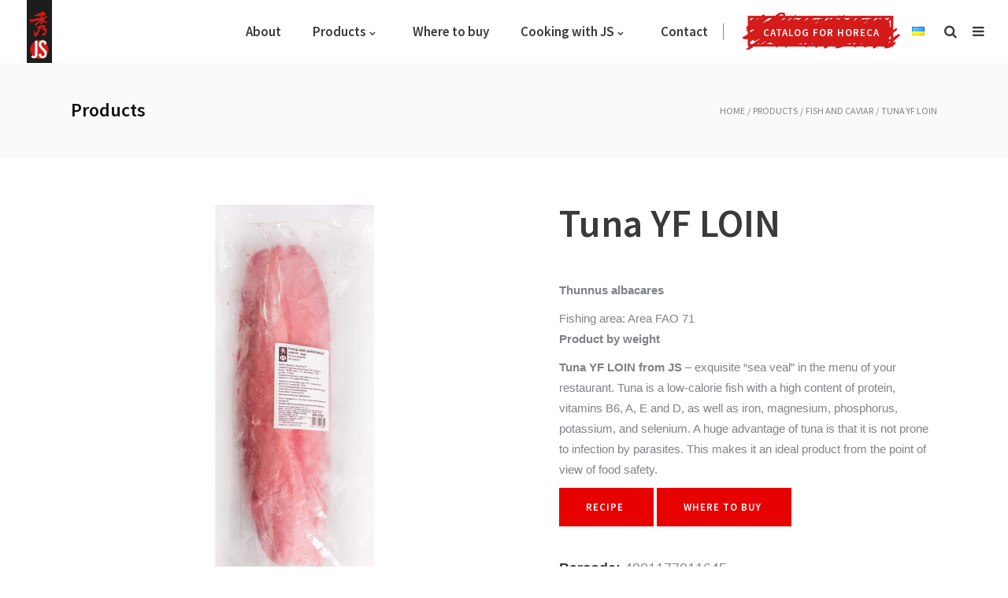

--- FILE ---
content_type: text/html; charset=UTF-8
request_url: https://www.js-professional.com/product/tuna-yf-loin/
body_size: 23991
content:
<!DOCTYPE html>
<html lang="en-GB">
<head>
    
        <meta charset="UTF-8"/>
        <link rel="profile" href="http://gmpg.org/xfn/11"/>
        
                <meta name="viewport" content="width=device-width,initial-scale=1,user-scalable=no">
        <script type="text/javascript">
/* <![CDATA[ */
window.JetpackScriptData = {"site":{"icon":"https://i0.wp.com/www.js-professional.com/wp-content/uploads/2023/06/cropped-js.jpg?w=64\u0026ssl=1","title":"JS professional products","host":"unknown","is_wpcom_platform":false}};
/* ]]> */
</script>
<script type="application/javascript">var eltdfAjaxUrl = "https://www.js-professional.com/wp-admin/admin-ajax.php"</script><meta name='robots' content='index, follow, max-image-preview:large, max-snippet:-1, max-video-preview:-1' />
	<style>img:is([sizes="auto" i], [sizes^="auto," i]) { contain-intrinsic-size: 3000px 1500px }</style>
	<link rel="alternate" href="https://www.js-professional.com/product/tuna-yf-loin/" hreflang="en" />
<link rel="alternate" href="https://www.js-professional.com/uk/product/tuna-loin/" hreflang="uk" />
<script>window._wca = window._wca || [];</script>

	<!-- This site is optimized with the Yoast SEO plugin v25.5 - https://yoast.com/wordpress/plugins/seo/ -->
	<title>Tuna YF LOIN | JS professional products</title>
	<meta name="description" content="Tuna YF LOIN JS – exquisite &quot;sea veal&quot; in the menu of your restaurant. Tuna is a low-calorie fish with a high content of protein, vitamins B6, A, E and D, as well as iron, magnesium, phosphorus, potassium, and selenium." />
	<link rel="canonical" href="https://www.js-professional.com/product/tuna-yf-loin/" />
	<meta property="og:locale" content="en_GB" />
	<meta property="og:locale:alternate" content="uk_UA" />
	<meta property="og:type" content="article" />
	<meta property="og:title" content="Tuna YF LOIN | JS professional products" />
	<meta property="og:description" content="Tuna YF LOIN JS – exquisite &quot;sea veal&quot; in the menu of your restaurant. Tuna is a low-calorie fish with a high content of protein, vitamins B6, A, E and D, as well as iron, magnesium, phosphorus, potassium, and selenium." />
	<meta property="og:url" content="https://www.js-professional.com/product/tuna-yf-loin/" />
	<meta property="og:site_name" content="JS professional products" />
	<meta property="article:publisher" content="https://www.facebook.com/MorskyiDim/" />
	<meta property="article:modified_time" content="2023-11-08T11:52:39+00:00" />
	<meta property="og:image" content="http://www.js-professional.com/wp-content/uploads/2023/09/2729-tuna-loin.jpg" />
	<meta property="og:image:width" content="1080" />
	<meta property="og:image:height" content="1080" />
	<meta property="og:image:type" content="image/jpeg" />
	<meta name="twitter:card" content="summary_large_image" />
	<meta name="twitter:label1" content="Estimated reading time" />
	<meta name="twitter:data1" content="1 minute" />
	<script type="application/ld+json" class="yoast-schema-graph">{"@context":"https://schema.org","@graph":[{"@type":["WebPage","ItemPage"],"@id":"https://www.js-professional.com/product/tuna-yf-loin/","url":"https://www.js-professional.com/product/tuna-yf-loin/","name":"Tuna YF LOIN | JS professional products","isPartOf":{"@id":"https://www.js-professional.com/#website"},"primaryImageOfPage":{"@id":"https://www.js-professional.com/product/tuna-yf-loin/#primaryimage"},"image":{"@id":"https://www.js-professional.com/product/tuna-yf-loin/#primaryimage"},"thumbnailUrl":"https://www.js-professional.com/wp-content/uploads/2023/09/2729-tuna-loin.jpg","datePublished":"2023-09-25T10:44:29+00:00","dateModified":"2023-11-08T11:52:39+00:00","description":"Tuna YF LOIN JS – exquisite \"sea veal\" in the menu of your restaurant. Tuna is a low-calorie fish with a high content of protein, vitamins B6, A, E and D, as well as iron, magnesium, phosphorus, potassium, and selenium.","breadcrumb":{"@id":"https://www.js-professional.com/product/tuna-yf-loin/#breadcrumb"},"inLanguage":"en-GB","potentialAction":[{"@type":"ReadAction","target":["https://www.js-professional.com/product/tuna-yf-loin/"]}]},{"@type":"ImageObject","inLanguage":"en-GB","@id":"https://www.js-professional.com/product/tuna-yf-loin/#primaryimage","url":"https://www.js-professional.com/wp-content/uploads/2023/09/2729-tuna-loin.jpg","contentUrl":"https://www.js-professional.com/wp-content/uploads/2023/09/2729-tuna-loin.jpg","width":1080,"height":1080,"caption":"Tuna YF LOIN JS"},{"@type":"BreadcrumbList","@id":"https://www.js-professional.com/product/tuna-yf-loin/#breadcrumb","itemListElement":[{"@type":"ListItem","position":1,"name":"Homepage","item":"https://www.js-professional.com/"},{"@type":"ListItem","position":2,"name":"Products","item":"https://www.js-professional.com/products/"},{"@type":"ListItem","position":3,"name":"Tuna YF LOIN"}]},{"@type":"WebSite","@id":"https://www.js-professional.com/#website","url":"https://www.js-professional.com/","name":"JS professional products","description":"High quality products for Japanese and pan-Asian cuisine","publisher":{"@id":"https://www.js-professional.com/#organization"},"potentialAction":[{"@type":"SearchAction","target":{"@type":"EntryPoint","urlTemplate":"https://www.js-professional.com/?s={search_term_string}"},"query-input":{"@type":"PropertyValueSpecification","valueRequired":true,"valueName":"search_term_string"}}],"inLanguage":"en-GB"},{"@type":"Organization","@id":"https://www.js-professional.com/#organization","name":"JS","url":"https://www.js-professional.com/","logo":{"@type":"ImageObject","inLanguage":"en-GB","@id":"https://www.js-professional.com/#/schema/logo/image/","url":"http://www.js-professional.com/wp-content/uploads/2023/05/JS-logo.jpg","contentUrl":"http://www.js-professional.com/wp-content/uploads/2023/05/JS-logo.jpg","width":297,"height":743,"caption":"JS"},"image":{"@id":"https://www.js-professional.com/#/schema/logo/image/"},"sameAs":["https://www.facebook.com/MorskyiDim/","https://www.instagram.com/morskyi_dim/"]}]}</script>
	<!-- / Yoast SEO plugin. -->


<link rel='dns-prefetch' href='//maps.googleapis.com' />
<link rel='dns-prefetch' href='//stats.wp.com' />
<link rel='dns-prefetch' href='//www.googletagmanager.com' />
<link rel='dns-prefetch' href='//fonts.googleapis.com' />
<link rel="alternate" type="application/rss+xml" title="JS professional products &raquo; Feed" href="https://www.js-professional.com/feed/" />
<link rel="alternate" type="application/rss+xml" title="JS professional products &raquo; Comments Feed" href="https://www.js-professional.com/comments/feed/" />
<script type="text/javascript">
/* <![CDATA[ */
window._wpemojiSettings = {"baseUrl":"https:\/\/s.w.org\/images\/core\/emoji\/16.0.1\/72x72\/","ext":".png","svgUrl":"https:\/\/s.w.org\/images\/core\/emoji\/16.0.1\/svg\/","svgExt":".svg","source":{"concatemoji":"https:\/\/www.js-professional.com\/wp-includes\/js\/wp-emoji-release.min.js?ver=6.8.2"}};
/*! This file is auto-generated */
!function(s,n){var o,i,e;function c(e){try{var t={supportTests:e,timestamp:(new Date).valueOf()};sessionStorage.setItem(o,JSON.stringify(t))}catch(e){}}function p(e,t,n){e.clearRect(0,0,e.canvas.width,e.canvas.height),e.fillText(t,0,0);var t=new Uint32Array(e.getImageData(0,0,e.canvas.width,e.canvas.height).data),a=(e.clearRect(0,0,e.canvas.width,e.canvas.height),e.fillText(n,0,0),new Uint32Array(e.getImageData(0,0,e.canvas.width,e.canvas.height).data));return t.every(function(e,t){return e===a[t]})}function u(e,t){e.clearRect(0,0,e.canvas.width,e.canvas.height),e.fillText(t,0,0);for(var n=e.getImageData(16,16,1,1),a=0;a<n.data.length;a++)if(0!==n.data[a])return!1;return!0}function f(e,t,n,a){switch(t){case"flag":return n(e,"\ud83c\udff3\ufe0f\u200d\u26a7\ufe0f","\ud83c\udff3\ufe0f\u200b\u26a7\ufe0f")?!1:!n(e,"\ud83c\udde8\ud83c\uddf6","\ud83c\udde8\u200b\ud83c\uddf6")&&!n(e,"\ud83c\udff4\udb40\udc67\udb40\udc62\udb40\udc65\udb40\udc6e\udb40\udc67\udb40\udc7f","\ud83c\udff4\u200b\udb40\udc67\u200b\udb40\udc62\u200b\udb40\udc65\u200b\udb40\udc6e\u200b\udb40\udc67\u200b\udb40\udc7f");case"emoji":return!a(e,"\ud83e\udedf")}return!1}function g(e,t,n,a){var r="undefined"!=typeof WorkerGlobalScope&&self instanceof WorkerGlobalScope?new OffscreenCanvas(300,150):s.createElement("canvas"),o=r.getContext("2d",{willReadFrequently:!0}),i=(o.textBaseline="top",o.font="600 32px Arial",{});return e.forEach(function(e){i[e]=t(o,e,n,a)}),i}function t(e){var t=s.createElement("script");t.src=e,t.defer=!0,s.head.appendChild(t)}"undefined"!=typeof Promise&&(o="wpEmojiSettingsSupports",i=["flag","emoji"],n.supports={everything:!0,everythingExceptFlag:!0},e=new Promise(function(e){s.addEventListener("DOMContentLoaded",e,{once:!0})}),new Promise(function(t){var n=function(){try{var e=JSON.parse(sessionStorage.getItem(o));if("object"==typeof e&&"number"==typeof e.timestamp&&(new Date).valueOf()<e.timestamp+604800&&"object"==typeof e.supportTests)return e.supportTests}catch(e){}return null}();if(!n){if("undefined"!=typeof Worker&&"undefined"!=typeof OffscreenCanvas&&"undefined"!=typeof URL&&URL.createObjectURL&&"undefined"!=typeof Blob)try{var e="postMessage("+g.toString()+"("+[JSON.stringify(i),f.toString(),p.toString(),u.toString()].join(",")+"));",a=new Blob([e],{type:"text/javascript"}),r=new Worker(URL.createObjectURL(a),{name:"wpTestEmojiSupports"});return void(r.onmessage=function(e){c(n=e.data),r.terminate(),t(n)})}catch(e){}c(n=g(i,f,p,u))}t(n)}).then(function(e){for(var t in e)n.supports[t]=e[t],n.supports.everything=n.supports.everything&&n.supports[t],"flag"!==t&&(n.supports.everythingExceptFlag=n.supports.everythingExceptFlag&&n.supports[t]);n.supports.everythingExceptFlag=n.supports.everythingExceptFlag&&!n.supports.flag,n.DOMReady=!1,n.readyCallback=function(){n.DOMReady=!0}}).then(function(){return e}).then(function(){var e;n.supports.everything||(n.readyCallback(),(e=n.source||{}).concatemoji?t(e.concatemoji):e.wpemoji&&e.twemoji&&(t(e.twemoji),t(e.wpemoji)))}))}((window,document),window._wpemojiSettings);
/* ]]> */
</script>
<style id='wp-emoji-styles-inline-css' type='text/css'>

	img.wp-smiley, img.emoji {
		display: inline !important;
		border: none !important;
		box-shadow: none !important;
		height: 1em !important;
		width: 1em !important;
		margin: 0 0.07em !important;
		vertical-align: -0.1em !important;
		background: none !important;
		padding: 0 !important;
	}
</style>
<link rel='stylesheet' id='wp-block-library-css' href='https://www.js-professional.com/wp-includes/css/dist/block-library/style.min.css?ver=6.8.2' type='text/css' media='all' />
<style id='classic-theme-styles-inline-css' type='text/css'>
/*! This file is auto-generated */
.wp-block-button__link{color:#fff;background-color:#32373c;border-radius:9999px;box-shadow:none;text-decoration:none;padding:calc(.667em + 2px) calc(1.333em + 2px);font-size:1.125em}.wp-block-file__button{background:#32373c;color:#fff;text-decoration:none}
</style>
<link rel='stylesheet' id='mediaelement-css' href='https://www.js-professional.com/wp-includes/js/mediaelement/mediaelementplayer-legacy.min.css?ver=4.2.17' type='text/css' media='all' />
<link rel='stylesheet' id='wp-mediaelement-css' href='https://www.js-professional.com/wp-includes/js/mediaelement/wp-mediaelement.min.css?ver=6.8.2' type='text/css' media='all' />
<style id='jetpack-sharing-buttons-style-inline-css' type='text/css'>
.jetpack-sharing-buttons__services-list{display:flex;flex-direction:row;flex-wrap:wrap;gap:0;list-style-type:none;margin:5px;padding:0}.jetpack-sharing-buttons__services-list.has-small-icon-size{font-size:12px}.jetpack-sharing-buttons__services-list.has-normal-icon-size{font-size:16px}.jetpack-sharing-buttons__services-list.has-large-icon-size{font-size:24px}.jetpack-sharing-buttons__services-list.has-huge-icon-size{font-size:36px}@media print{.jetpack-sharing-buttons__services-list{display:none!important}}.editor-styles-wrapper .wp-block-jetpack-sharing-buttons{gap:0;padding-inline-start:0}ul.jetpack-sharing-buttons__services-list.has-background{padding:1.25em 2.375em}
</style>
<style id='global-styles-inline-css' type='text/css'>
:root{--wp--preset--aspect-ratio--square: 1;--wp--preset--aspect-ratio--4-3: 4/3;--wp--preset--aspect-ratio--3-4: 3/4;--wp--preset--aspect-ratio--3-2: 3/2;--wp--preset--aspect-ratio--2-3: 2/3;--wp--preset--aspect-ratio--16-9: 16/9;--wp--preset--aspect-ratio--9-16: 9/16;--wp--preset--color--black: #000000;--wp--preset--color--cyan-bluish-gray: #abb8c3;--wp--preset--color--white: #ffffff;--wp--preset--color--pale-pink: #f78da7;--wp--preset--color--vivid-red: #cf2e2e;--wp--preset--color--luminous-vivid-orange: #ff6900;--wp--preset--color--luminous-vivid-amber: #fcb900;--wp--preset--color--light-green-cyan: #7bdcb5;--wp--preset--color--vivid-green-cyan: #00d084;--wp--preset--color--pale-cyan-blue: #8ed1fc;--wp--preset--color--vivid-cyan-blue: #0693e3;--wp--preset--color--vivid-purple: #9b51e0;--wp--preset--gradient--vivid-cyan-blue-to-vivid-purple: linear-gradient(135deg,rgba(6,147,227,1) 0%,rgb(155,81,224) 100%);--wp--preset--gradient--light-green-cyan-to-vivid-green-cyan: linear-gradient(135deg,rgb(122,220,180) 0%,rgb(0,208,130) 100%);--wp--preset--gradient--luminous-vivid-amber-to-luminous-vivid-orange: linear-gradient(135deg,rgba(252,185,0,1) 0%,rgba(255,105,0,1) 100%);--wp--preset--gradient--luminous-vivid-orange-to-vivid-red: linear-gradient(135deg,rgba(255,105,0,1) 0%,rgb(207,46,46) 100%);--wp--preset--gradient--very-light-gray-to-cyan-bluish-gray: linear-gradient(135deg,rgb(238,238,238) 0%,rgb(169,184,195) 100%);--wp--preset--gradient--cool-to-warm-spectrum: linear-gradient(135deg,rgb(74,234,220) 0%,rgb(151,120,209) 20%,rgb(207,42,186) 40%,rgb(238,44,130) 60%,rgb(251,105,98) 80%,rgb(254,248,76) 100%);--wp--preset--gradient--blush-light-purple: linear-gradient(135deg,rgb(255,206,236) 0%,rgb(152,150,240) 100%);--wp--preset--gradient--blush-bordeaux: linear-gradient(135deg,rgb(254,205,165) 0%,rgb(254,45,45) 50%,rgb(107,0,62) 100%);--wp--preset--gradient--luminous-dusk: linear-gradient(135deg,rgb(255,203,112) 0%,rgb(199,81,192) 50%,rgb(65,88,208) 100%);--wp--preset--gradient--pale-ocean: linear-gradient(135deg,rgb(255,245,203) 0%,rgb(182,227,212) 50%,rgb(51,167,181) 100%);--wp--preset--gradient--electric-grass: linear-gradient(135deg,rgb(202,248,128) 0%,rgb(113,206,126) 100%);--wp--preset--gradient--midnight: linear-gradient(135deg,rgb(2,3,129) 0%,rgb(40,116,252) 100%);--wp--preset--font-size--small: 13px;--wp--preset--font-size--medium: 20px;--wp--preset--font-size--large: 36px;--wp--preset--font-size--x-large: 42px;--wp--preset--spacing--20: 0.44rem;--wp--preset--spacing--30: 0.67rem;--wp--preset--spacing--40: 1rem;--wp--preset--spacing--50: 1.5rem;--wp--preset--spacing--60: 2.25rem;--wp--preset--spacing--70: 3.38rem;--wp--preset--spacing--80: 5.06rem;--wp--preset--shadow--natural: 6px 6px 9px rgba(0, 0, 0, 0.2);--wp--preset--shadow--deep: 12px 12px 50px rgba(0, 0, 0, 0.4);--wp--preset--shadow--sharp: 6px 6px 0px rgba(0, 0, 0, 0.2);--wp--preset--shadow--outlined: 6px 6px 0px -3px rgba(255, 255, 255, 1), 6px 6px rgba(0, 0, 0, 1);--wp--preset--shadow--crisp: 6px 6px 0px rgba(0, 0, 0, 1);}:where(.is-layout-flex){gap: 0.5em;}:where(.is-layout-grid){gap: 0.5em;}body .is-layout-flex{display: flex;}.is-layout-flex{flex-wrap: wrap;align-items: center;}.is-layout-flex > :is(*, div){margin: 0;}body .is-layout-grid{display: grid;}.is-layout-grid > :is(*, div){margin: 0;}:where(.wp-block-columns.is-layout-flex){gap: 2em;}:where(.wp-block-columns.is-layout-grid){gap: 2em;}:where(.wp-block-post-template.is-layout-flex){gap: 1.25em;}:where(.wp-block-post-template.is-layout-grid){gap: 1.25em;}.has-black-color{color: var(--wp--preset--color--black) !important;}.has-cyan-bluish-gray-color{color: var(--wp--preset--color--cyan-bluish-gray) !important;}.has-white-color{color: var(--wp--preset--color--white) !important;}.has-pale-pink-color{color: var(--wp--preset--color--pale-pink) !important;}.has-vivid-red-color{color: var(--wp--preset--color--vivid-red) !important;}.has-luminous-vivid-orange-color{color: var(--wp--preset--color--luminous-vivid-orange) !important;}.has-luminous-vivid-amber-color{color: var(--wp--preset--color--luminous-vivid-amber) !important;}.has-light-green-cyan-color{color: var(--wp--preset--color--light-green-cyan) !important;}.has-vivid-green-cyan-color{color: var(--wp--preset--color--vivid-green-cyan) !important;}.has-pale-cyan-blue-color{color: var(--wp--preset--color--pale-cyan-blue) !important;}.has-vivid-cyan-blue-color{color: var(--wp--preset--color--vivid-cyan-blue) !important;}.has-vivid-purple-color{color: var(--wp--preset--color--vivid-purple) !important;}.has-black-background-color{background-color: var(--wp--preset--color--black) !important;}.has-cyan-bluish-gray-background-color{background-color: var(--wp--preset--color--cyan-bluish-gray) !important;}.has-white-background-color{background-color: var(--wp--preset--color--white) !important;}.has-pale-pink-background-color{background-color: var(--wp--preset--color--pale-pink) !important;}.has-vivid-red-background-color{background-color: var(--wp--preset--color--vivid-red) !important;}.has-luminous-vivid-orange-background-color{background-color: var(--wp--preset--color--luminous-vivid-orange) !important;}.has-luminous-vivid-amber-background-color{background-color: var(--wp--preset--color--luminous-vivid-amber) !important;}.has-light-green-cyan-background-color{background-color: var(--wp--preset--color--light-green-cyan) !important;}.has-vivid-green-cyan-background-color{background-color: var(--wp--preset--color--vivid-green-cyan) !important;}.has-pale-cyan-blue-background-color{background-color: var(--wp--preset--color--pale-cyan-blue) !important;}.has-vivid-cyan-blue-background-color{background-color: var(--wp--preset--color--vivid-cyan-blue) !important;}.has-vivid-purple-background-color{background-color: var(--wp--preset--color--vivid-purple) !important;}.has-black-border-color{border-color: var(--wp--preset--color--black) !important;}.has-cyan-bluish-gray-border-color{border-color: var(--wp--preset--color--cyan-bluish-gray) !important;}.has-white-border-color{border-color: var(--wp--preset--color--white) !important;}.has-pale-pink-border-color{border-color: var(--wp--preset--color--pale-pink) !important;}.has-vivid-red-border-color{border-color: var(--wp--preset--color--vivid-red) !important;}.has-luminous-vivid-orange-border-color{border-color: var(--wp--preset--color--luminous-vivid-orange) !important;}.has-luminous-vivid-amber-border-color{border-color: var(--wp--preset--color--luminous-vivid-amber) !important;}.has-light-green-cyan-border-color{border-color: var(--wp--preset--color--light-green-cyan) !important;}.has-vivid-green-cyan-border-color{border-color: var(--wp--preset--color--vivid-green-cyan) !important;}.has-pale-cyan-blue-border-color{border-color: var(--wp--preset--color--pale-cyan-blue) !important;}.has-vivid-cyan-blue-border-color{border-color: var(--wp--preset--color--vivid-cyan-blue) !important;}.has-vivid-purple-border-color{border-color: var(--wp--preset--color--vivid-purple) !important;}.has-vivid-cyan-blue-to-vivid-purple-gradient-background{background: var(--wp--preset--gradient--vivid-cyan-blue-to-vivid-purple) !important;}.has-light-green-cyan-to-vivid-green-cyan-gradient-background{background: var(--wp--preset--gradient--light-green-cyan-to-vivid-green-cyan) !important;}.has-luminous-vivid-amber-to-luminous-vivid-orange-gradient-background{background: var(--wp--preset--gradient--luminous-vivid-amber-to-luminous-vivid-orange) !important;}.has-luminous-vivid-orange-to-vivid-red-gradient-background{background: var(--wp--preset--gradient--luminous-vivid-orange-to-vivid-red) !important;}.has-very-light-gray-to-cyan-bluish-gray-gradient-background{background: var(--wp--preset--gradient--very-light-gray-to-cyan-bluish-gray) !important;}.has-cool-to-warm-spectrum-gradient-background{background: var(--wp--preset--gradient--cool-to-warm-spectrum) !important;}.has-blush-light-purple-gradient-background{background: var(--wp--preset--gradient--blush-light-purple) !important;}.has-blush-bordeaux-gradient-background{background: var(--wp--preset--gradient--blush-bordeaux) !important;}.has-luminous-dusk-gradient-background{background: var(--wp--preset--gradient--luminous-dusk) !important;}.has-pale-ocean-gradient-background{background: var(--wp--preset--gradient--pale-ocean) !important;}.has-electric-grass-gradient-background{background: var(--wp--preset--gradient--electric-grass) !important;}.has-midnight-gradient-background{background: var(--wp--preset--gradient--midnight) !important;}.has-small-font-size{font-size: var(--wp--preset--font-size--small) !important;}.has-medium-font-size{font-size: var(--wp--preset--font-size--medium) !important;}.has-large-font-size{font-size: var(--wp--preset--font-size--large) !important;}.has-x-large-font-size{font-size: var(--wp--preset--font-size--x-large) !important;}
:where(.wp-block-post-template.is-layout-flex){gap: 1.25em;}:where(.wp-block-post-template.is-layout-grid){gap: 1.25em;}
:where(.wp-block-columns.is-layout-flex){gap: 2em;}:where(.wp-block-columns.is-layout-grid){gap: 2em;}
:root :where(.wp-block-pullquote){font-size: 1.5em;line-height: 1.6;}
</style>
<link rel='stylesheet' id='contact-form-7-css' href='https://www.js-professional.com/wp-content/plugins/contact-form-7/includes/css/styles.css?ver=6.1' type='text/css' media='all' />
<style id='woocommerce-inline-inline-css' type='text/css'>
.woocommerce form .form-row .required { visibility: visible; }
</style>
<link rel='stylesheet' id='brands-styles-css' href='https://www.js-professional.com/wp-content/plugins/woocommerce/assets/css/brands.css?ver=10.0.3' type='text/css' media='all' />
<link rel='stylesheet' id='superfood-elated-default-style-css' href='https://www.js-professional.com/wp-content/themes/superfood/style.css?ver=6.8.2' type='text/css' media='all' />
<link rel='stylesheet' id='superfood-elated-modules-css' href='https://www.js-professional.com/wp-content/themes/superfood/assets/css/modules.min.css?ver=6.8.2' type='text/css' media='all' />
<style id='superfood-elated-modules-inline-css' type='text/css'>
a:hover, h1 a:hover, h2 a:hover, h3 a:hover, h4 a:hover, h5 a:hover, h6 a:hover, p a:hover, .eltdf-comment-holder .eltdf-comment-text .comment-edit-link, .eltdf-comment-holder .eltdf-comment-text .comment-reply-link, .eltdf-comment-holder .eltdf-comment-text .replay, .eltdf-comment-holder .eltdf-comment-text #cancel-comment-reply-link, .eltdf-owl-slider .owl-nav .owl-next:hover .eltdf-next-icon, .eltdf-owl-slider .owl-nav .owl-next:hover .eltdf-prev-icon, .eltdf-owl-slider .owl-nav .owl-prev:hover .eltdf-next-icon, .eltdf-owl-slider .owl-nav .owl-prev:hover .eltdf-prev-icon, .eltdf-pagination ul li a:hover, .eltdf-pagination ul li.active span, .eltdf-main-menu ul li a:hover, .eltdf-main-menu>ul>li.eltdf-active-item>a, .eltdf-drop-down .second .inner ul li.current-menu-ancestor>a, .eltdf-drop-down .second .inner ul li.current-menu-item>a, .eltdf-drop-down .wide .second .inner>ul>li.current-menu-ancestor>a, .eltdf-drop-down .wide .second .inner>ul>li.current-menu-item>a, .eltdf-header-vertical .eltdf-vertical-menu ul li a:hover, .eltdf-mobile-header .eltdf-mobile-nav ul li a:hover, .eltdf-mobile-header .eltdf-mobile-nav ul li h5:hover, .eltdf-mobile-header .eltdf-mobile-nav ul ul li.current-menu-ancestor>a, .eltdf-mobile-header .eltdf-mobile-nav ul ul li.current-menu-item>a, .eltdf-mobile-header .eltdf-mobile-nav .eltdf-grid>ul>li.eltdf-active-item>a, .eltdf-mobile-header .eltdf-mobile-nav .eltdf-grid>ul>li>a:hover, .eltdf-mobile-header .eltdf-mobile-nav .eltdf-grid>ul>li>h5:hover, .eltdf-mobile-header .eltdf-mobile-nav .mobile_arrow:hover, .eltdf-mobile-header .eltdf-mobile-menu-opener a:hover, .eltdf-title.eltdf-breadcrumbs-type .eltdf-breadcrumbs a:hover, .eltdf-side-menu-button-opener.opened, .eltdf-side-menu-button-opener:hover, nav.eltdf-fullscreen-menu ul li ul li.current-menu-ancestor>a, nav.eltdf-fullscreen-menu ul li ul li.current-menu-item>a, nav.eltdf-fullscreen-menu>ul>li.eltdf-active-item>a, .eltdf-search-page-holder .eltdf-search-page-form .eltdf-form-holder .eltdf-search-submit:hover, .eltdf-search-page-holder article.sticky .eltdf-post-title-area h3 a, .eltdf-portfolio-single-holder .eltdf-portfolio-info-item:not(.eltdf-content-item).eltdf-portfolio-tags a:hover, .eltdf-blog-holder article.sticky .eltdf-post-title a, .eltdf-blog-holder article .eltdf-post-excerpt-holder .eltdf-btn:not(.eltdf-btn-custom-hover-color), .eltdf-blog-holder article .eltdf-post-info>div a:hover, .eltdf-single-tags-holder .eltdf-tags a:hover, .eltdf-social-share-tags-holder .eltdf-blog-single-share .eltdf-social-share-holder.eltdf-list li a:hover, .eltdf-related-posts-holder .eltdf-related-post .eltdf-post-info>div a:hover, .eltdf-related-posts-holder .eltdf-related-post .eltdf-post-info a:hover, .eltdf-blog-single-navigation .eltdf-blog-single-next:hover, .eltdf-blog-single-navigation .eltdf-blog-single-prev:hover, .eltdf-single-links-pages .eltdf-single-links-pages-inner>a:hover, .eltdf-single-links-pages .eltdf-single-links-pages-inner>span:hover, .eltdf-blog-list-holder .eltdf-bli-info>div a:hover, .eltdf-blog-list-holder .eltdf-single-tags-holder .eltdf-tags a:hover, .eltdf-blog-list-holder.eltdf-boxed .eltdf-bli-info>div.eltdf-blog-share .eltdf-social-share-holder.eltdf-dropdown .eltdf-social-share-dropdown-opener, .eltdf-blog-list-holder.eltdf-boxed .eltdf-bli-info>div a:hover, .eltdf-blog-list-holder.eltdf-masonry .eltdf-bli-info>div.eltdf-blog-share .eltdf-social-share-holder.eltdf-dropdown .eltdf-social-share-dropdown-opener, .eltdf-blog-list-holder.eltdf-masonry .eltdf-bli-info>div a:hover, .eltdf-btn.eltdf-btn-outline, .eltdf-message-box-holder .eltdf-mb-icon>*, .eltdf-portfolio-list-holder article .eltdf-pli-text .eltdf-pli-category-holder a:hover, .eltdf-pl-filter-holder ul li.eltdf-pl-current span, .eltdf-pl-filter-holder ul li:hover span, .eltdf-portfolio-slider-holder .owl-nav .owl-next:hover .eltdf-next-icon, .eltdf-portfolio-slider-holder .owl-nav .owl-next:hover .eltdf-prev-icon, .eltdf-portfolio-slider-holder .owl-nav .owl-prev:hover .eltdf-next-icon, .eltdf-portfolio-slider-holder .owl-nav .owl-prev:hover .eltdf-prev-icon, .eltdf-price-table .eltdf-pt-inner ul li.eltdf-pt-prices .eltdf-pt-value, .eltdf-price-table .eltdf-pt-inner ul li.eltdf-pt-prices .eltdf-pt-price, .eltdf-social-share-holder.eltdf-dropdown .eltdf-social-share-dropdown-opener:hover, .eltdf-team-holder.eltdf-main-info-on-hover .eltdf-team-social-holder a:hover, .eltdf-team-holder.eltdf-main-info-on-hover.eltdf-light-skin .eltdf-team-social-holder a:hover, .eltdf-team-holder.eltdf-main-info-on-hover.eltdf-dark-skin .eltdf-team-social-holder a:hover, footer .eltdf-footer-top .eltdf-icon-widget-holdera:hover .eltdf-icon-text-holder, .widget.widget_rss>h4 .rsswidget:hover, .widget.widget_search button:hover, .widget.widget_tag_cloud a:hover, .eltdf-top-bar .widget a:hover, footer .eltdf-footer-top .widget a:hover, .eltdf-top-bar .widget.widget_search button:hover, footer .eltdf-footer-top .widget.widget_search button:hover, .eltdf-top-bar .widget.widget_tag_cloud a:hover, footer .eltdf-footer-top .widget.widget_tag_cloud a:hover, .eltdf-top-bar .widget.widget_rss .eltdf-footer-widget-title .rsswidget:hover, footer .eltdf-footer-top .widget.widget_rss .eltdf-footer-widget-title .rsswidget:hover, .widget.widget_eltdf_twitter_widget .eltdf-twitter-widget.eltdf-twitter-standard li .eltdf-tweet-text a, .widget.widget_eltdf_twitter_widget .eltdf-twitter-widget.eltdf-twitter-slider li .eltdf-twitter-icon i, .widget.widget_eltdf_twitter_widget .eltdf-twitter-widget.eltdf-twitter-slider li .eltdf-tweet-text a, .widget.widget_eltdf_twitter_widget .eltdf-twitter-widget.eltdf-twitter-slider li .eltdf-tweet-text span, .eltdf-footer-inner .widget_icl_lang_sel_widget #lang_sel ul li a:hover, .eltdf-footer-inner .widget_icl_lang_sel_widget #lang_sel_click ul li a:hover, .eltdf-footer-inner .widget_icl_lang_sel_widget .lang_sel_list_horizontal ul li a:hover, .eltdf-footer-inner .widget_icl_lang_sel_widget .lang_sel_list_vertical ul li a:hover, .eltdf-top-bar .widget_icl_lang_sel_widget #lang_sel ul li a:hover, .eltdf-top-bar .widget_icl_lang_sel_widget #lang_sel_click ul li a:hover, .eltdf-top-bar .widget_icl_lang_sel_widget .lang_sel_list_horizontal ul li a:hover, .eltdf-top-bar .widget_icl_lang_sel_widget .lang_sel_list_vertical ul li a:hover, .eltdf-main-menu .menu-item-language .submenu-languages a:hover, .woocommerce-pagination .page-numbers li a.current, .woocommerce-pagination .page-numbers li a:hover, .woocommerce-pagination .page-numbers li span.current, .woocommerce-pagination .page-numbers li span:hover, .woocommerce-page .eltdf-content .eltdf-quantity-buttons .eltdf-quantity-minus:hover, .woocommerce-page .eltdf-content .eltdf-quantity-buttons .eltdf-quantity-plus:hover, div.woocommerce .eltdf-quantity-buttons .eltdf-quantity-minus:hover, div.woocommerce .eltdf-quantity-buttons .eltdf-quantity-plus:hover, .woocommerce .star-rating span, .eltdf-woo-single-page .eltdf-single-product-summary .product_meta>span a:hover, .eltdf-woocommerce-page table.cart tr.cart_item td.product-remove a:hover, .eltdf-pl-holder .eltdf-pli .eltdf-pli-rating span, .eltdf-plc-holder .eltdf-plc-item .eltdf-plc-rating span, .eltdf-plc-holder .owl-nav .owl-next:hover .eltdf-next-icon, .eltdf-plc-holder .owl-nav .owl-next:hover .eltdf-prev-icon, .eltdf-plc-holder .owl-nav .owl-prev:hover .eltdf-next-icon, .eltdf-plc-holder .owl-nav .owl-prev:hover .eltdf-prev-icon, .eltdf-pls-holder .eltdf-pls-text .eltdf-pls-rating span, .widget.woocommerce.widget_layered_nav ul li.chosen a, .eltdf-footer-top .widget.widget_eltdf_twitter_widget .eltdf-twitter-widget.eltdf-twitter-standard li .eltdf-tweet-text a:hover { color: #e60000;}

::selection { background: #e60000;}

::-moz-selection { background: #e60000;}

.eltdf-btn.eltdf-btn-simple:not(.eltdf-btn-custom-hover-color):hover, .eltdf-portfolio-list-holder.eltdf-pl-hover-overlay-background article .eltdf-pli-text .eltdf-pli-category-holder a:hover { color: #e60000 !important;}

.eltdf-st-loader .pulse, .eltdf-st-loader .double_pulse .double-bounce1, .eltdf-st-loader .double_pulse .double-bounce2, .eltdf-st-loader .rotating_cubes .cube1, .eltdf-st-loader .rotating_cubes .cube2, .eltdf-st-loader .stripes>div, .eltdf-st-loader .wave>div, .eltdf-st-loader .two_rotating_circles .dot1, .eltdf-st-loader .two_rotating_circles .dot2, .eltdf-st-loader .cube, .eltdf-st-loader .four_rotating_circles .circle1, .eltdf-st-loader .four_rotating_circles .circle2, .eltdf-st-loader .four_rotating_circles .circle3, .eltdf-st-loader .four_rotating_circles .circle4, .eltdf-st-loader .five_rotating_circles .container1>div, .eltdf-st-loader .five_rotating_circles .container2>div, .eltdf-st-loader .five_rotating_circles .container3>div, .eltdf-st-loader .atom .ball-1:before, .eltdf-st-loader .atom .ball-2:before, .eltdf-st-loader .atom .ball-3:before, .eltdf-st-loader .atom .ball-4:before, .eltdf-st-loader .clock .ball:before, .eltdf-st-loader .mitosis .ball, .eltdf-st-loader .lines .line1, .eltdf-st-loader .lines .line2, .eltdf-st-loader .lines .line3, .eltdf-st-loader .lines .line4, .eltdf-st-loader .fussion .ball, .eltdf-st-loader .fussion .ball-1, .eltdf-st-loader .fussion .ball-2, .eltdf-st-loader .fussion .ball-3, .eltdf-st-loader .fussion .ball-4, .eltdf-st-loader .wave_circles .ball, .eltdf-st-loader .pulse_circles .ball, #submit_comment, .post-password-form input[type=submit], input.wpcf7-form-control.wpcf7-submit, #eltdf-back-to-top>span, .eltdf-side-menu a.eltdf-close-side-menu:hover .eltdf-side-menu-lines .eltdf-side-menu-line, .eltdf-fullscreen-menu-opener.eltdf-fm-opened .eltdf-close-fullscreen-menu:hover .eltdf-fullscreen-menu-line, .eltdf-blog-holder article .eltdf-blog-list-button .eltdf-btn-text:before, .eltdf-blog-holder article .eltdf-blog-list-button .eltdf-btn-text:after, .eltdf-blog-holder article.format-link .eltdf-link-content, .eltdf-blog-holder article.format-quote .eltdf-quote-content, .eltdf-blog-holder article.format-audio .eltdf-blog-audio-holder .mejs-container .mejs-controls>.mejs-time-rail .mejs-time-total .mejs-time-current, .eltdf-blog-holder article.format-audio .eltdf-blog-audio-holder .mejs-container .mejs-controls>a.mejs-horizontal-volume-slider .mejs-horizontal-volume-current, .eltdf-blog-holder.eltdf-blog-type-masonry article.format-quote .eltdf-quote-content, .eltdf-blog-holder.eltdf-blog-type-masonry article.format-link .eltdf-quote-content, .eltdf-author-description, .eltdf-accordion-holder.eltdf-ac-boxed .eltdf-title-holder.ui-state-active, .eltdf-accordion-holder.eltdf-ac-boxed .eltdf-title-holder.ui-state-hover, .eltdf-blog-list-holder .eltdf-bli-read-more-holder .eltdf-btn .eltdf-btn-text:before, .eltdf-blog-list-holder .eltdf-bli-read-more-holder .eltdf-btn .eltdf-btn-text:after, .eltdf-btn.eltdf-btn-solid, .eltdf-btn.eltdf-btn-outline.eltdf-btn-animation .eltdf-btn-text .eltdf-btn-bottom-line, .eltdf-btn.eltdf-btn-outline.eltdf-btn-animation .eltdf-btn-text .eltdf-btn-upper-line, .eltdf-icon-shortcode.eltdf-circle, .eltdf-icon-shortcode.eltdf-dropcaps.eltdf-circle, .eltdf-icon-shortcode.eltdf-square, .eltdf-masonry-gallery-holder .eltdf-mg-item.eltdf-mg-standard:hover .eltdf-mg-image-overlay, .eltdf-masonry-gallery-holder .eltdf-mg-item.eltdf-mg-simple.eltdf-mg-skin-default .eltdf-mg-item-inner, .eltdf-progress-bar .eltdf-pb-content-holder .eltdf-pb-content, .eltdf-tabs .eltdf-tabs-nav li.ui-state-active a, .eltdf-tabs .eltdf-tabs-nav li.ui-state-hover a, .eltdf-author-info-widget, .widget #wp-calendar td#today, .woocommerce-page .eltdf-content .wc-forward:not(.added_to_cart):not(.checkout-button), .woocommerce-page .eltdf-content a.added_to_cart, .woocommerce-page .eltdf-content a.button, .woocommerce-page .eltdf-content button[type=submit], .woocommerce-page .eltdf-content input[type=submit], div.woocommerce .wc-forward:not(.added_to_cart):not(.checkout-button), div.woocommerce a.added_to_cart, div.woocommerce a.button, div.woocommerce button[type=submit], div.woocommerce input[type=submit], .eltdf-woo-single-page .eltdf-single-product-summary .price del:after, ul.products>.product .added_to_cart:hover, ul.products>.product .button:hover, .eltdf-pl-holder .eltdf-pli-inner .eltdf-pli-text-inner .eltdf-pli-add-to-cart.eltdf-default-skin .added_to_cart, .eltdf-pl-holder .eltdf-pli-inner .eltdf-pli-text-inner .eltdf-pli-add-to-cart.eltdf-default-skin .button, .eltdf-pl-holder .eltdf-pli-inner .eltdf-pli-text-inner .eltdf-pli-add-to-cart.eltdf-light-skin .added_to_cart:hover, .eltdf-pl-holder .eltdf-pli-inner .eltdf-pli-text-inner .eltdf-pli-add-to-cart.eltdf-light-skin .button:hover, .eltdf-pl-holder .eltdf-pli-inner .eltdf-pli-text-inner .eltdf-pli-add-to-cart.eltdf-dark-skin .added_to_cart:hover, .eltdf-pl-holder .eltdf-pli-inner .eltdf-pli-text-inner .eltdf-pli-add-to-cart.eltdf-dark-skin .button:hover, .eltdf-pl-holder .eltdf-pli-inner .eltdf-pli-text-inner .added_to_cart, .eltdf-pl-holder .eltdf-pli-inner .eltdf-pli-text-inner .button, .eltdf-plc-holder .eltdf-plc-item .added_to_cart, .eltdf-plc-holder .eltdf-plc-item .button, .eltdf-plc-holder .eltdf-plc-item .eltdf-plc-add-to-cart.eltdf-default-skin .added_to_cart, .eltdf-plc-holder .eltdf-plc-item .eltdf-plc-add-to-cart.eltdf-default-skin .button, .eltdf-plc-holder .eltdf-plc-item .eltdf-plc-add-to-cart.eltdf-light-skin .added_to_cart:hover, .eltdf-plc-holder .eltdf-plc-item .eltdf-plc-add-to-cart.eltdf-light-skin .button:hover, .eltdf-plc-holder .eltdf-plc-item .eltdf-plc-add-to-cart.eltdf-dark-skin .added_to_cart:hover, .eltdf-plc-holder .eltdf-plc-item .eltdf-plc-add-to-cart.eltdf-dark-skin .button:hover, .eltdf-shopping-cart-dropdown .eltdf-cart-bottom .eltdf-view-cart { background-color: #e60000;}

.eltdf-price-table .eltdf-pt-inner ul li.eltdf-pt-button.eltdf-dark-skin .eltdf-btn:hover { background-color: #e60000 !important;}

.eltdf-st-loader .pulse_circles .ball, .eltdf-btn.eltdf-btn-solid, .eltdf-btn.eltdf-btn-outline, .eltdf-tabs .eltdf-tabs-nav li.ui-state-active a, .eltdf-tabs .eltdf-tabs-nav li.ui-state-hover a, .eltdf-shopping-cart-dropdown .eltdf-cart-bottom .eltdf-view-cart { border-color: #e60000;}

.eltdf-price-table .eltdf-pt-inner ul li.eltdf-pt-button.eltdf-dark-skin .eltdf-btn:hover { border-color: #e60000 !important;}


/* Chrome Fix */
.eltdf-vertical-align-containers .eltdf-position-center:before,
.eltdf-vertical-align-containers .eltdf-position-left:before,
.eltdf-vertical-align-containers .eltdf-position-right:before  {
    margin-right: 0;
}

body:not(.page-id-3720) .eltdf-smooth-transition-loader { display:none !important; }

body {
    font-family: "Aptos",sans-serif;
}
</style>
<link rel='stylesheet' id='eltdf-font_awesome-css' href='https://www.js-professional.com/wp-content/themes/superfood/assets/css/font-awesome/css/font-awesome.min.css?ver=6.8.2' type='text/css' media='all' />
<link rel='stylesheet' id='eltdf-font_elegant-css' href='https://www.js-professional.com/wp-content/themes/superfood/assets/css/elegant-icons/style.min.css?ver=6.8.2' type='text/css' media='all' />
<link rel='stylesheet' id='eltdf-ion_icons-css' href='https://www.js-professional.com/wp-content/themes/superfood/assets/css/ion-icons/css/ionicons.min.css?ver=6.8.2' type='text/css' media='all' />
<link rel='stylesheet' id='eltdf-linea_icons-css' href='https://www.js-professional.com/wp-content/themes/superfood/assets/css/linea-icons/style.css?ver=6.8.2' type='text/css' media='all' />
<link rel='stylesheet' id='superfood-elated-woo-css' href='https://www.js-professional.com/wp-content/themes/superfood/assets/css/woocommerce.min.css?ver=6.8.2' type='text/css' media='all' />
<link rel='stylesheet' id='superfood-elated-woo-responsive-css' href='https://www.js-professional.com/wp-content/themes/superfood/assets/css/woocommerce-responsive.min.css?ver=6.8.2' type='text/css' media='all' />
<link rel='stylesheet' id='superfood-elated-style-dynamic-css' href='https://www.js-professional.com/wp-content/themes/superfood/assets/css/style_dynamic.css?ver=1712312525' type='text/css' media='all' />
<link rel='stylesheet' id='superfood-elated_modules-responsive-css' href='https://www.js-professional.com/wp-content/themes/superfood/assets/css/modules-responsive.min.css?ver=6.8.2' type='text/css' media='all' />
<link rel='stylesheet' id='superfood-elated-style-dynamic-responsive-css' href='https://www.js-professional.com/wp-content/themes/superfood/assets/css/style_dynamic_responsive.css?ver=1712312525' type='text/css' media='all' />
<link rel='stylesheet' id='js_composer_front-css' href='https://www.js-professional.com/wp-content/plugins/js_composer/assets/css/js_composer.min.css?ver=6.7.0' type='text/css' media='all' />
<link rel='stylesheet' id='superfood-elated-google-fonts-css' href='https://fonts.googleapis.com/css?family=Open+Sans%3A100%2C100italic%2C200%2C200italic%2C300%2C300italic%2C400%2C400italic%2C500%2C500italic%2C600%2C600italic%2C700%2C700italic%2C800%2C800italic%2C900%2C900italic%7CSignika%3A100%2C100italic%2C200%2C200italic%2C300%2C300italic%2C400%2C400italic%2C500%2C500italic%2C600%2C600italic%2C700%2C700italic%2C800%2C800italic%2C900%2C900italic%7CSignika%3A100%2C100italic%2C200%2C200italic%2C300%2C300italic%2C400%2C400italic%2C500%2C500italic%2C600%2C600italic%2C700%2C700italic%2C800%2C800italic%2C900%2C900italic%7CDroid+Serif%3A100%2C100italic%2C200%2C200italic%2C300%2C300italic%2C400%2C400italic%2C500%2C500italic%2C600%2C600italic%2C700%2C700italic%2C800%2C800italic%2C900%2C900italic%7CSource+Sans+Pro%3A100%2C100italic%2C200%2C200italic%2C300%2C300italic%2C400%2C400italic%2C500%2C500italic%2C600%2C600italic%2C700%2C700italic%2C800%2C800italic%2C900%2C900italic%7CUbuntu%3A100%2C100italic%2C200%2C200italic%2C300%2C300italic%2C400%2C400italic%2C500%2C500italic%2C600%2C600italic%2C700%2C700italic%2C800%2C800italic%2C900%2C900italic&#038;subset=latin%2Ccyrillic&#038;ver=1.0.0' type='text/css' media='all' />
<link rel='stylesheet' id='select2-css' href='https://www.js-professional.com/wp-content/plugins/woocommerce/assets/css/select2.css?ver=10.0.3' type='text/css' media='all' />
<link rel='stylesheet' id='superfood-core-dashboard-style-css' href='https://www.js-professional.com/wp-content/plugins/eltdf-core/core-dashboard/assets/css/core-dashboard.min.css?ver=6.8.2' type='text/css' media='all' />
<script type="text/javascript" src="https://www.js-professional.com/wp-includes/js/jquery/jquery.min.js?ver=3.7.1" id="jquery-core-js"></script>
<script type="text/javascript" src="https://www.js-professional.com/wp-includes/js/jquery/jquery-migrate.min.js?ver=3.4.1" id="jquery-migrate-js"></script>
<script type="text/javascript" src="https://www.js-professional.com/wp-content/plugins/woocommerce/assets/js/jquery-blockui/jquery.blockUI.min.js?ver=2.7.0-wc.10.0.3" id="jquery-blockui-js" data-wp-strategy="defer"></script>
<script type="text/javascript" id="wc-add-to-cart-js-extra">
/* <![CDATA[ */
var wc_add_to_cart_params = {"ajax_url":"\/wp-admin\/admin-ajax.php","wc_ajax_url":"\/?wc-ajax=%%endpoint%%","i18n_view_cart":"View basket","cart_url":"https:\/\/www.js-professional.com\/?page_id=20","is_cart":"","cart_redirect_after_add":"no"};
/* ]]> */
</script>
<script type="text/javascript" src="https://www.js-professional.com/wp-content/plugins/woocommerce/assets/js/frontend/add-to-cart.min.js?ver=10.0.3" id="wc-add-to-cart-js" data-wp-strategy="defer"></script>
<script type="text/javascript" id="wc-single-product-js-extra">
/* <![CDATA[ */
var wc_single_product_params = {"i18n_required_rating_text":"Please select a rating","i18n_rating_options":["1 of 5 stars","2 of 5 stars","3 of 5 stars","4 of 5 stars","5 of 5 stars"],"i18n_product_gallery_trigger_text":"View full-screen image gallery","review_rating_required":"yes","flexslider":{"rtl":false,"animation":"slide","smoothHeight":true,"directionNav":false,"controlNav":"thumbnails","slideshow":false,"animationSpeed":500,"animationLoop":false,"allowOneSlide":false},"zoom_enabled":"","zoom_options":[],"photoswipe_enabled":"","photoswipe_options":{"shareEl":false,"closeOnScroll":false,"history":false,"hideAnimationDuration":0,"showAnimationDuration":0},"flexslider_enabled":""};
/* ]]> */
</script>
<script type="text/javascript" src="https://www.js-professional.com/wp-content/plugins/woocommerce/assets/js/frontend/single-product.min.js?ver=10.0.3" id="wc-single-product-js" defer="defer" data-wp-strategy="defer"></script>
<script type="text/javascript" src="https://www.js-professional.com/wp-content/plugins/woocommerce/assets/js/js-cookie/js.cookie.min.js?ver=2.1.4-wc.10.0.3" id="js-cookie-js" defer="defer" data-wp-strategy="defer"></script>
<script type="text/javascript" id="woocommerce-js-extra">
/* <![CDATA[ */
var woocommerce_params = {"ajax_url":"\/wp-admin\/admin-ajax.php","wc_ajax_url":"\/?wc-ajax=%%endpoint%%","i18n_password_show":"Show password","i18n_password_hide":"Hide password"};
/* ]]> */
</script>
<script type="text/javascript" src="https://www.js-professional.com/wp-content/plugins/woocommerce/assets/js/frontend/woocommerce.min.js?ver=10.0.3" id="woocommerce-js" defer="defer" data-wp-strategy="defer"></script>
<script type="text/javascript" src="https://www.js-professional.com/wp-content/plugins/js_composer/assets/js/vendors/woocommerce-add-to-cart.js?ver=6.7.0" id="vc_woocommerce-add-to-cart-js-js"></script>
<script type="text/javascript" src="https://www.js-professional.com/wp-content/plugins/woocommerce/assets/js/select2/select2.full.min.js?ver=4.0.3-wc.10.0.3" id="select2-js" defer="defer" data-wp-strategy="defer"></script>
<script type="text/javascript" src="https://stats.wp.com/s-202602.js" id="woocommerce-analytics-js" defer="defer" data-wp-strategy="defer"></script>

<!-- Google tag (gtag.js) snippet added by Site Kit -->

<!-- Google Analytics snippet added by Site Kit -->
<script type="text/javascript" src="https://www.googletagmanager.com/gtag/js?id=GT-P82TQX3" id="google_gtagjs-js" async></script>
<script type="text/javascript" id="google_gtagjs-js-after">
/* <![CDATA[ */
window.dataLayer = window.dataLayer || [];function gtag(){dataLayer.push(arguments);}
gtag("set","linker",{"domains":["www.js-professional.com"]});
gtag("js", new Date());
gtag("set", "developer_id.dZTNiMT", true);
gtag("config", "GT-P82TQX3");
/* ]]> */
</script>

<!-- End Google tag (gtag.js) snippet added by Site Kit -->
<link rel="https://api.w.org/" href="https://www.js-professional.com/wp-json/" /><link rel="alternate" title="JSON" type="application/json" href="https://www.js-professional.com/wp-json/wp/v2/product/10977" /><link rel="EditURI" type="application/rsd+xml" title="RSD" href="https://www.js-professional.com/xmlrpc.php?rsd" />
<meta name="generator" content="WordPress 6.8.2" />
<meta name="generator" content="WooCommerce 10.0.3" />
<link rel='shortlink' href='https://www.js-professional.com/?p=10977' />
<link rel="alternate" title="oEmbed (JSON)" type="application/json+oembed" href="https://www.js-professional.com/wp-json/oembed/1.0/embed?url=https%3A%2F%2Fwww.js-professional.com%2Fproduct%2Ftuna-yf-loin%2F" />
<link rel="alternate" title="oEmbed (XML)" type="text/xml+oembed" href="https://www.js-professional.com/wp-json/oembed/1.0/embed?url=https%3A%2F%2Fwww.js-professional.com%2Fproduct%2Ftuna-yf-loin%2F&#038;format=xml" />
<meta name="generator" content="Site Kit by Google 1.157.0" />	<style>img#wpstats{display:none}</style>
			<noscript><style>.woocommerce-product-gallery{ opacity: 1 !important; }</style></noscript>
	<meta name="generator" content="Powered by WPBakery Page Builder - drag and drop page builder for WordPress."/>
<meta name="generator" content="Powered by Slider Revolution 6.5.11 - responsive, Mobile-Friendly Slider Plugin for WordPress with comfortable drag and drop interface." />
<link rel="icon" href="https://www.js-professional.com/wp-content/uploads/2023/06/cropped-js-32x32.jpg" sizes="32x32" />
<link rel="icon" href="https://www.js-professional.com/wp-content/uploads/2023/06/cropped-js-192x192.jpg" sizes="192x192" />
<link rel="apple-touch-icon" href="https://www.js-professional.com/wp-content/uploads/2023/06/cropped-js-180x180.jpg" />
<meta name="msapplication-TileImage" content="https://www.js-professional.com/wp-content/uploads/2023/06/cropped-js-270x270.jpg" />
<script type="text/javascript">function setREVStartSize(e){
			//window.requestAnimationFrame(function() {				 
				window.RSIW = window.RSIW===undefined ? window.innerWidth : window.RSIW;	
				window.RSIH = window.RSIH===undefined ? window.innerHeight : window.RSIH;	
				try {								
					var pw = document.getElementById(e.c).parentNode.offsetWidth,
						newh;
					pw = pw===0 || isNaN(pw) ? window.RSIW : pw;
					e.tabw = e.tabw===undefined ? 0 : parseInt(e.tabw);
					e.thumbw = e.thumbw===undefined ? 0 : parseInt(e.thumbw);
					e.tabh = e.tabh===undefined ? 0 : parseInt(e.tabh);
					e.thumbh = e.thumbh===undefined ? 0 : parseInt(e.thumbh);
					e.tabhide = e.tabhide===undefined ? 0 : parseInt(e.tabhide);
					e.thumbhide = e.thumbhide===undefined ? 0 : parseInt(e.thumbhide);
					e.mh = e.mh===undefined || e.mh=="" || e.mh==="auto" ? 0 : parseInt(e.mh,0);		
					if(e.layout==="fullscreen" || e.l==="fullscreen") 						
						newh = Math.max(e.mh,window.RSIH);					
					else{					
						e.gw = Array.isArray(e.gw) ? e.gw : [e.gw];
						for (var i in e.rl) if (e.gw[i]===undefined || e.gw[i]===0) e.gw[i] = e.gw[i-1];					
						e.gh = e.el===undefined || e.el==="" || (Array.isArray(e.el) && e.el.length==0)? e.gh : e.el;
						e.gh = Array.isArray(e.gh) ? e.gh : [e.gh];
						for (var i in e.rl) if (e.gh[i]===undefined || e.gh[i]===0) e.gh[i] = e.gh[i-1];
											
						var nl = new Array(e.rl.length),
							ix = 0,						
							sl;					
						e.tabw = e.tabhide>=pw ? 0 : e.tabw;
						e.thumbw = e.thumbhide>=pw ? 0 : e.thumbw;
						e.tabh = e.tabhide>=pw ? 0 : e.tabh;
						e.thumbh = e.thumbhide>=pw ? 0 : e.thumbh;					
						for (var i in e.rl) nl[i] = e.rl[i]<window.RSIW ? 0 : e.rl[i];
						sl = nl[0];									
						for (var i in nl) if (sl>nl[i] && nl[i]>0) { sl = nl[i]; ix=i;}															
						var m = pw>(e.gw[ix]+e.tabw+e.thumbw) ? 1 : (pw-(e.tabw+e.thumbw)) / (e.gw[ix]);					
						newh =  (e.gh[ix] * m) + (e.tabh + e.thumbh);
					}
					var el = document.getElementById(e.c);
					if (el!==null && el) el.style.height = newh+"px";					
					el = document.getElementById(e.c+"_wrapper");
					if (el!==null && el) {
						el.style.height = newh+"px";
						el.style.display = "block";
					}
				} catch(e){
					console.log("Failure at Presize of Slider:" + e)
				}					   
			//});
		  };</script>
		<style type="text/css" id="wp-custom-css">
			.nutrition {
	width: 100%;
	max-width: 300px;
	font-size: 85%;
	line-height: 1.6;
}

.nutrition td {
	border-bottom: 1px solid #ddd;
	width: auto !important;
}

.paint-buton{
  background-color: transparent !important;
	background-image: url(https://www.js-professional.com/wp-content/uploads/2023/09/Asset-3@4x.png);
  background-position: center;
  background-size: 105%;
  border: 0 !important;
}

.paint-buton-100{
  background-color: transparent !important;
	background-image: url(https://www.js-professional.com/wp-content/uploads/2023/09/Asset-3@4x.png);
  background-position: center;
  background-size: 100%;
  border: 0 !important;
}

.paint-buton-wide{
  background-color: transparent !important;
	background-image: url(http://www.js-professional.com/wp-content/uploads/2023/10/red-buttod-wide2.png);
  background-position: center;
  background-size: 100%;
  border: 0 !important;
	width: 200px;
	text-align: center;
}


@media only screen and (max-width: 480px){
.eltdf-container-inner, .eltdf-grid, .eltdf-row-grid-section, .eltdf-slider .carousel-inner .eltdf-slider-content-outer {
    width: 90% !important;
	}
}

.eltdf-drop-down .wide .second .inner ul li a {
    padding: 5px 0
}

footer .eltdf-footer-top:not(.eltdf-footer-top-full) .eltdf-container-inner {
	padding: 65px 0;
}

.none-accept {
	display: none !important;
}		</style>
		<noscript><style> .wpb_animate_when_almost_visible { opacity: 1; }</style></noscript>
</head>
<body class="wp-singular product-template-default single single-product postid-10977 wp-theme-superfood theme-superfood eltd-core-1.4 woocommerce woocommerce-page woocommerce-no-js superfood-ver-1.10 eltdf-smooth-page-transitions eltdf-mimic-ajax eltdf-grid-1300 eltdf-header-standard eltdf-fixed-on-scroll eltdf-default-mobile-header eltdf-sticky-up-mobile-header eltdf-dropdown-slide-from-bottom eltdf-fullscreen-search eltdf-search-fade eltdf-side-menu-slide-from-right eltdf-woocommerce-page eltdf-woo-single-page eltdf-woocommerce-columns-4 eltdf-woo-small-space eltdf-woo-pl-info-below-image eltdf-woo-single-page-standard eltdf-woo-single-switch-image eltdf-woo-single-thumb-below-image wpb-js-composer js-comp-ver-6.7.0 vc_responsive" itemscope itemtype="http://schema.org/WebPage">
<script>
jQuery(".cookie-yes").click(function () {    
	jQuery("#popmake-11550").css("display","none");
	Cookies.set('cookie-accept', 1);
});

jQuery(document).ready(function () {
	if (Cookies.get('cookie-accept') == 1){
		jQuery("#popmake-11550").addClass("none-accept");
	}
});
</script>

    <section class="eltdf-side-menu right">
		<div class="eltdf-close-side-menu-holder">
		<div class="eltdf-close-side-menu-holder-inner">
			<a href="#" target="_self" class="eltdf-close-side-menu">
				<span class="eltdf-side-menu-lines">
					<span class="eltdf-side-menu-line eltdf-line-1"></span>
					<span class="eltdf-side-menu-line eltdf-line-2"></span>
			        <span class="eltdf-side-menu-line eltdf-line-3"></span>
				</span>
			</a>
		</div>
	</div>
	<div class="widget eltdf-separator-widget"><div class="eltdf-separator-holder clearfix  eltdf-separator-center eltdf-separator-normal">
	<div class="eltdf-separator" style="border-style: solid"></div>
</div>
</div>
        <div class="widget eltdf-image-widget ">
            <a itemprop="url" href="https://www.js-professional.com/" target="_self"><img itemprop="image" src="http://www.js-professional.com/wp-content/uploads/2023/05/js.jpg" alt="Side Area Image" width="" height="120" /></a>        </div>
    <div class="widget eltdf-separator-widget"><div class="eltdf-separator-holder clearfix  eltdf-separator-center eltdf-separator-normal">
	<div class="eltdf-separator" style="border-style: solid;border-bottom-width: 0px;margin-top: 9px;margin-bottom: 0px"></div>
</div>
</div><div id="text-18" class="widget eltdf-sidearea widget_text">			<div class="textwidget"><p>A wide range of high-quality products and ingredients for Japanese and pan-Asian cuisine.</p>
</div>
		</div><div class="widget eltdf-separator-widget"><div class="eltdf-separator-holder clearfix  eltdf-separator-center eltdf-separator-normal">
	<div class="eltdf-separator" style="border-style: solid;border-bottom-width: 0px;margin-top: 21px;margin-bottom: 0px"></div>
</div>
</div><div class="widget eltdf-separator-widget"><div class="eltdf-separator-holder clearfix  eltdf-separator-center eltdf-separator-normal">
	<div class="eltdf-separator" style="border-style: solid;border-bottom-width: 0px;margin-top: 1px;margin-bottom: 0px"></div>
</div>
</div><div id="text-21" class="widget eltdf-sidearea widget_text">			<div class="textwidget"><h4>Follow us</h4>
</div>
		</div><div id="block-16" class="widget eltdf-sidearea widget_block"><a href="https://www.facebook.com/MorskyiDim/"><img decoding="async" loading="lazy" width="53" height="53" src="https://www.js-professional.com/wp-content/uploads/2023/09/facebook-black.png" alt="" class="wp-image-10779" style="margin-right:5px"></a>
<a href="https://www.instagram.com/morskyi_dim/"><img decoding="async" loading="lazy" width="53" height="53" src="https://www.js-professional.com/wp-content/uploads/2023/09/instagram-black.png" alt="" class="wp-image-10780" style="margin-left:5px"></a></div><div class="widget eltdf-separator-widget"><div class="eltdf-separator-holder clearfix  eltdf-separator-center eltdf-separator-normal">
	<div class="eltdf-separator" style="border-style: solid;border-bottom-width: 0px;margin-top: 30px;margin-bottom: 0px"></div>
</div>
</div><div id="text-23" class="widget eltdf-sidearea widget_text">			<div class="textwidget"><h4>Contact us</h4>
</div>
		</div>
                    <div class="eltdf-icon-widget-holder" data-icon-color="#363636" data-icon-hover-color="#363636" style="color: #363636">
        
            <span class="eltdf-icon-holder" style="font-size: 16px;margin: 3px 2px 0 0"><span class="eltdf-icon-widget icon_phone"></span></span>            <span class="eltdf-icon-text-holder" style="font-size: 13px;margin: 0 0 0 0"><span class="eltdf-icon-text">+380676215453</span></span>
                </div>
            <div class="widget eltdf-separator-widget"><div class="eltdf-separator-holder clearfix  eltdf-separator-center eltdf-separator-normal">
	<div class="eltdf-separator" style="border-style: solid;border-bottom-width: 0px;margin-top: 8px;margin-bottom: 0px"></div>
</div>
</div>
                    <a class="eltdf-icon-widget-holder" data-icon-color="#363636" data-icon-hover-color="#363636" href="mailto:info@js-professional.com" target="_self" style="color: #363636">
        
            <span class="eltdf-icon-holder" style="font-size: 16px;margin: 3px 5px 0 0"><span class="eltdf-icon-widget icon_mail"></span></span>            <span class="eltdf-icon-text-holder" style="font-size: 13px;margin: 0 0 0 0"><span class="eltdf-icon-text">info@js-professional.com</span></span>
                </a>
            <div class="widget eltdf-separator-widget"><div class="eltdf-separator-holder clearfix  eltdf-separator-center eltdf-separator-normal">
	<div class="eltdf-separator" style="border-style: solid;border-bottom-width: 0px;margin-top: 10px;margin-bottom: 0px"></div>
</div>
</div></section>
            <div class="eltdf-smooth-transition-loader eltdf-mimic-ajax">
            <div class="eltdf-st-loader">
                <div class="eltdf-st-loader1">
                    <div class="four_rotating_circles"><div class="circle1"></div><div class="circle2"></div><div class="circle3"></div><div class="circle4"></div></div>                </div>
            </div>
        </div>
    
    <div class="eltdf-wrapper">
        <div class="eltdf-wrapper-inner">
            <div class="eltdf-fullscreen-search-holder">
	<div class="eltdf-fullscreen-search-close-container">
		<a class="eltdf-fullscreen-search-close" href="javascript:void(0)">
			<span class="icon-arrows-remove"></span>
		</a>
	</div>
	<div class="eltdf-fullscreen-search-table">
		<div class="eltdf-fullscreen-search-cell">
			<form action="https://www.js-professional.com/" class="eltdf-fullscreen-search-form" method="get">
				<div class="eltdf-form-holder">
					<div class="eltdf-form-holder-inner">
						<div class="eltdf-field-holder">
							<input type="text"  placeholder="Search for..." name="s" class="eltdf-search-field" autocomplete="off" />
						</div>
						<button type="submit" class="eltdf-search-submit"><span class="icon_search "></span></button>
						<div class="eltdf-line"></div>
					</div>
				</div>
			</form>
		</div>
	</div>
</div>
    <header class="eltdf-page-header" style="margin-bottom:80px;">
                <div class="eltdf-fixed-wrapper">
                                    <div class="eltdf-menu-area eltdf-menu-right" >
                                                    <div class="eltdf-vertical-align-containers">
                        <div class="eltdf-position-left">
                            <div class="eltdf-position-left-inner">
                                

<div class="eltdf-logo-wrapper">
    <a itemprop="url" href="https://www.js-professional.com/" style="height: 371px;">
        <img itemprop="image" class="eltdf-normal-logo" src="http://www.js-professional.com/wp-content/uploads/2023/05/JS-logo.jpg" width="297" height="743"  alt="logo"/>
        <img itemprop="image" class="eltdf-dark-logo" src="http://www.js-professional.com/wp-content/uploads/2023/05/JS-logo.jpg" width="297" height="743"  alt="dark logo"/>        <img itemprop="image" class="eltdf-light-logo" src="http://www.js-professional.com/wp-content/uploads/2023/05/JS-logo.jpg" width="297" height="743"  alt="light logo"/>    </a>
</div>

                            </div>
                        </div>
                                                <div class="eltdf-position-right">
                            <div class="eltdf-position-right-inner">
                                                                    
<nav class="eltdf-main-menu eltdf-drop-down eltdf-default-nav">
    <ul id="menu-main-menu-en" class="clearfix"><li id="nav-menu-item-10187" class="menu-item menu-item-type-post_type menu-item-object-page  narrow"><a href="https://www.js-professional.com/about-us/" class=""><span class="item_outer"><span class="item_text">About</span></span></a></li>
<li id="nav-menu-item-10186" class="menu-item menu-item-type-post_type menu-item-object-page menu-item-has-children current_page_parent  has_sub wide"><a href="https://www.js-professional.com/products/" class=""><span class="item_outer"><span class="item_text">Products</span><i class="eltdf-menu-arrow fa fa-angle-down"></i></span></a>
<div class="second"><div class="inner"><ul>
	<li id="nav-menu-item-10201" class="menu-item menu-item-type-custom menu-item-object-custom menu-item-has-children sub"><a href="/product-category/retail-en/" class=""><span class="item_outer"><span class="item_text">Retail</span></span></a>
	<ul>
		<li id="nav-menu-item-10203" class="menu-item menu-item-type-custom menu-item-object-custom "><a href="/product-category/retail/sauces-en/" class=""><span class="item_outer"><span class="item_text">Sauces</span></span></a></li>
		<li id="nav-menu-item-10206" class="menu-item menu-item-type-custom menu-item-object-custom "><a href="/product-category/retail/noodles-and-rice/" class=""><span class="item_outer"><span class="item_text">Noodles and rice</span></span></a></li>
		<li id="nav-menu-item-10205" class="menu-item menu-item-type-custom menu-item-object-custom "><a href="/product-category/retail/ginger-en/" class=""><span class="item_outer"><span class="item_text">Ginger</span></span></a></li>
		<li id="nav-menu-item-10209" class="menu-item menu-item-type-custom menu-item-object-custom "><a href="/product-category/retail/wasabi-en/" class=""><span class="item_outer"><span class="item_text">Wasabi</span></span></a></li>
		<li id="nav-menu-item-10200" class="menu-item menu-item-type-custom menu-item-object-custom "><a href="/product-category/retail/sesame-group/" class=""><span class="item_outer"><span class="item_text">Sesame group</span></span></a></li>
		<li id="nav-menu-item-10202" class="menu-item menu-item-type-custom menu-item-object-custom "><a href="/product-category/retail/algae-and-mushrooms/" class=""><span class="item_outer"><span class="item_text">Algae and mushrooms</span></span></a></li>
		<li id="nav-menu-item-10207" class="menu-item menu-item-type-custom menu-item-object-custom "><a href="/product-category/retail/seasonings-and-vinegar/" class=""><span class="item_outer"><span class="item_text">Seasonings and vinegar</span></span></a></li>
		<li id="nav-menu-item-10208" class="menu-item menu-item-type-custom menu-item-object-custom "><a href="/product-category/retail/utensils-en/" class=""><span class="item_outer"><span class="item_text">Utensils</span></span></a></li>
	</ul>
</li>
	<li id="nav-menu-item-10204" class="menu-item menu-item-type-custom menu-item-object-custom menu-item-has-children sub"><a href="/product-category/food-service/" class=""><span class="item_outer"><span class="item_text">Food service</span></span></a>
	<ul>
		<li id="nav-menu-item-10241" class="menu-item menu-item-type-custom menu-item-object-custom "><a href="/product-category/food-service/fish" class=""><span class="item_outer"><span class="item_text">Fish and caviar</span></span></a></li>
		<li id="nav-menu-item-10239" class="menu-item menu-item-type-custom menu-item-object-custom "><a href="/product-category/food-service/sauces-fs/" class=""><span class="item_outer"><span class="item_text">Sauces</span></span></a></li>
		<li id="nav-menu-item-10240" class="menu-item menu-item-type-custom menu-item-object-custom "><a href="/product-category/food-service/noodles-fs" class=""><span class="item_outer"><span class="item_text">Noodles</span></span></a></li>
		<li id="nav-menu-item-10243" class="menu-item menu-item-type-custom menu-item-object-custom "><a href="/product-category/food-service/ginger-fs" class=""><span class="item_outer"><span class="item_text">Ginger</span></span></a></li>
		<li id="nav-menu-item-10249" class="menu-item menu-item-type-custom menu-item-object-custom "><a href="/product-category/food-service/wasabi-fs" class=""><span class="item_outer"><span class="item_text">Wasabi</span></span></a></li>
		<li id="nav-menu-item-10479" class="menu-item menu-item-type-custom menu-item-object-custom "><a href="/product-category/food-service/breading-mixes/" class=""><span class="item_outer"><span class="item_text">Breading mixes</span></span></a></li>
		<li id="nav-menu-item-10250" class="menu-item menu-item-type-custom menu-item-object-custom "><a href="/product-category/food-service/sesame-group-fs" class=""><span class="item_outer"><span class="item_text">Sesame group</span></span></a></li>
		<li id="nav-menu-item-10251" class="menu-item menu-item-type-custom menu-item-object-custom "><a href="/product-category/food-service/algae-and-mushrooms-fs/" class=""><span class="item_outer"><span class="item_text">Algae and mushrooms</span></span></a></li>
		<li id="nav-menu-item-10252" class="menu-item menu-item-type-custom menu-item-object-custom "><a href="/product-category/food-service/seasonings-fs/" class=""><span class="item_outer"><span class="item_text">Seasonings</span></span></a></li>
		<li id="nav-menu-item-10246" class="menu-item menu-item-type-custom menu-item-object-custom "><a href="/product-category/food-service/salads-fs" class=""><span class="item_outer"><span class="item_text">Salads</span></span></a></li>
		<li id="nav-menu-item-10247" class="menu-item menu-item-type-custom menu-item-object-custom "><a href="/product-category/food-service/soy-products" class=""><span class="item_outer"><span class="item_text">Soy products</span></span></a></li>
		<li id="nav-menu-item-10484" class="menu-item menu-item-type-custom menu-item-object-custom "><a href="/product-category/food-service/basics-for-soup/" class=""><span class="item_outer"><span class="item_text">Basics for soups</span></span></a></li>
		<li id="nav-menu-item-10248" class="menu-item menu-item-type-custom menu-item-object-custom "><a href="/product-category/food-service/utensils-fs" class=""><span class="item_outer"><span class="item_text">Utensils</span></span></a></li>
	</ul>
</li>
	<li id="nav-menu-item-10283" class="menu-item menu-item-type-custom menu-item-object-custom menu-item-has-children sub"><a href="#" class=""><span class="item_outer"><span class="item_text">Category dishes</span></span></a>
	<ul>
		<li id="nav-menu-item-10320" class="menu-item menu-item-type-custom menu-item-object-custom "><a href="/product-tag/for-sushi-and-rolls/" class=""><span class="item_outer"><span class="item_text">For sushi and rolls</span></span></a></li>
		<li id="nav-menu-item-10321" class="menu-item menu-item-type-custom menu-item-object-custom "><a href="/product-tag/for-marinade/" class=""><span class="item_outer"><span class="item_text">For marinade</span></span></a></li>
		<li id="nav-menu-item-10322" class="menu-item menu-item-type-custom menu-item-object-custom "><a href="/product-tag/for-wok-dishes/" class=""><span class="item_outer"><span class="item_text">For WOK dishes</span></span></a></li>
		<li id="nav-menu-item-10483" class="menu-item menu-item-type-custom menu-item-object-custom "><a href="/product-tag/for-soups/" class=""><span class="item_outer"><span class="item_text">For soups</span></span></a></li>
	</ul>
</li>
	<li id="nav-menu-item-10210" class="menu-item menu-item-type-custom menu-item-object-custom "><div class="widget widget_block widget_media_image">
<figure class="wp-block-image size-full"><img fetchpriority="high" decoding="async" width="520" height="900" src="http://www.js-professional.com/wp-content/uploads/2023/10/chief-cross-hands-right4.png" alt="Professional Japan products JS - chief Jamato Sakamoto" class="wp-image-11435" srcset="https://www.js-professional.com/wp-content/uploads/2023/10/chief-cross-hands-right4.png 520w, https://www.js-professional.com/wp-content/uploads/2023/10/chief-cross-hands-right4-173x300.png 173w" sizes="(max-width: 520px) 100vw, 520px" /></figure>
</div></li>
</ul></div></div>
</li>
<li id="nav-menu-item-10383" class="menu-item menu-item-type-post_type menu-item-object-page  narrow"><a href="https://www.js-professional.com/where-ot-buy/" class=""><span class="item_outer"><span class="item_text">Where to buy</span></span></a></li>
<li id="nav-menu-item-10262" class="menu-item menu-item-type-post_type menu-item-object-page menu-item-has-children  has_sub wide"><a href="https://www.js-professional.com/cooking-with-js/" class=""><span class="item_outer"><span class="item_text">Cooking with JS</span><i class="eltdf-menu-arrow fa fa-angle-down"></i></span></a>
<div class="second"><div class="inner"><ul>
	<li id="nav-menu-item-10324" class="menu-item menu-item-type-custom menu-item-object-custom menu-item-has-children sub"><a href="/category/home-recipe/" class=""><span class="item_outer"><span class="item_text">Home recipe</span></span></a>
	<ul>
		<li id="nav-menu-item-10330" class="menu-item menu-item-type-custom menu-item-object-custom "><a href="/category/home-recipe/noodles-en/" class=""><span class="item_outer"><span class="item_text">Noodles</span></span></a></li>
		<li id="nav-menu-item-10378" class="menu-item menu-item-type-custom menu-item-object-custom "><a href="/category/home-recipe/salads/" class=""><span class="item_outer"><span class="item_text">Salads</span></span></a></li>
		<li id="nav-menu-item-12271" class="menu-item menu-item-type-custom menu-item-object-custom "><a href="/category/home-recipe/wok-dish/" class=""><span class="item_outer"><span class="item_text">WOK dishes</span></span></a></li>
	</ul>
</li>
	<li id="nav-menu-item-10325" class="menu-item menu-item-type-custom menu-item-object-custom menu-item-has-children sub"><a href="/category/professional-recipe/" class=""><span class="item_outer"><span class="item_text">Professional recipe</span></span></a>
	<ul>
		<li id="nav-menu-item-10327" class="menu-item menu-item-type-custom menu-item-object-custom "><a href="/category/professional-recipe/sushi-and-rolls-en/" class=""><span class="item_outer"><span class="item_text">Sushi and rolls</span></span></a></li>
		<li id="nav-menu-item-10326" class="menu-item menu-item-type-custom menu-item-object-custom "><a href="/category/professional-recipe/ramens-and-soups/" class=""><span class="item_outer"><span class="item_text">Pamens and soups</span></span></a></li>
		<li id="nav-menu-item-10373" class="menu-item menu-item-type-custom menu-item-object-custom "><a href="/category/professional-recipe/poke-bowls/" class=""><span class="item_outer"><span class="item_text">Poke bows</span></span></a></li>
	</ul>
</li>
	<li id="nav-menu-item-10328" class="menu-item menu-item-type-custom menu-item-object-custom "><a href="#" class=""><span class="item_outer"><span class="item_text">Product processing rules</span></span></a></li>
	<li id="nav-menu-item-10374" class="menu-item menu-item-type-custom menu-item-object-custom "><div class="widget widget_text">			<div class="textwidget"><p><span style="color: red;">OUR RECOMENDATION</span></p>
</div>
		</div>
        <div class="widget eltdf-image-widget ">
            <img itemprop="image" src="http://www.js-professional.com/wp-content/uploads/2023/06/Rolls.jpg" alt="Roll with tempura pumpkin and Cheddar cheese. Cooking with JS" width="" height="" />        </div>
    <div class="widget widget_text">			<div class="textwidget"><h2><a href="https://www.js-professional.com/roll-with-tempura-pumpkin-and-cheddar-cheese/" data-rich-text-format-boundary="true">Roll with tempura pumpkin and Cheddar cheese</a></h2>
</div>
		</div></li>
</ul></div></div>
</li>
<li id="nav-menu-item-10185" class="menu-item menu-item-type-post_type menu-item-object-page  narrow"><a href="https://www.js-professional.com/contact/" class=""><span class="item_outer"><span class="item_text">Contact</span></span></a></li>
</ul></nav>

                                                                <div id="text-19" class="widget widget_text eltdf-header-widget-area">			<div class="textwidget"><p><a class="eltdf-btn eltdf-btn-small eltdf-btn-solid eltdf-btn-animation paint-buton-wide" style="margin-right: 15px; height: 47px; vertical-align: bottom;" href="/product-category/food-service/" target="_self"><span class="eltdf-btn-text" style="vertical-align: -webkit-baseline-middle;">Catalog for HoReCa</span></a></p>
</div>
		</div><div id="polylang-2" class="widget widget_polylang eltdf-header-widget-area"><ul>
	<li class="lang-item lang-item-111 lang-item-uk lang-item-first"><a lang="uk" hreflang="uk" href="https://www.js-professional.com/uk/product/tuna-loin/"><img src="[data-uri]" alt="Українська" width="16" height="11" style="width: 16px; height: 11px;" /></a></li>
</ul>
</div>
	    <a  style="margin: 0 4px 0 21px"		    class="eltdf-search-opener" href="javascript:void(0)">
            <span class="eltdf-search-opener-wrapper">
                <i class="eltdf-icon-font-awesome fa fa-search " ></i>	                        </span>
	    </a>
            <a class="eltdf-side-menu-button-opener" href="javascript:void(0)" >
                        <span aria-hidden="true" class="fa fa-bars eltdf-side-menu-icon"></span>
        </a>
                                </div>
                        </div>
                    </div>
                                </div>
                                </div>
                </header>


<header class="eltdf-mobile-header">
    <div class="eltdf-mobile-header-inner">
                <div class="eltdf-mobile-header-holder">
            <div class="eltdf-grid">
                <div class="eltdf-vertical-align-containers">
                                            <div class="eltdf-mobile-menu-opener">
                            <a href="javascript:void(0)">
                                <div class="eltdf-mo-icon-holder">
                                    <span class="eltdf-mo-lines">
                                        <span class="eltdf-mo-line eltdf-line-1"></span>
                                        <span class="eltdf-mo-line eltdf-line-2"></span>
                                        <span class="eltdf-mo-line eltdf-line-3"></span>
                                    </span>
                                                                    </div>
                            </a>
                        </div>
                                                                <div class="eltdf-position-center">
                            <div class="eltdf-position-center-inner">
                                

<div class="eltdf-mobile-logo-wrapper">
    <a itemprop="url" href="https://www.js-professional.com/" style="height: 74px">
        <img itemprop="image" src="http://www.js-professional.com/wp-content/uploads/2023/06/js.jpg" width="58" height="148"  alt="mobile logo"/>
    </a>
</div>

                            </div>
                        </div>
                                        <div class="eltdf-position-right">
                        <div class="eltdf-position-right-inner">
                            <div id="polylang-4" class="widget widget_polylang eltdf-right-from-mobile-logo"><ul>
	<li class="lang-item lang-item-111 lang-item-uk lang-item-first"><a lang="uk" hreflang="uk" href="https://www.js-professional.com/uk/product/tuna-loin/"><img src="[data-uri]" alt="Українська" width="16" height="11" style="width: 16px; height: 11px;" /></a></li>
</ul>
</div>                        </div>
                    </div>
                </div> <!-- close .eltdf-vertical-align-containers -->
            </div>
        </div>
        
	<nav class="eltdf-mobile-nav" role="navigation" aria-label="Mobile Menu">
		<div class="eltdf-grid">

			<ul id="menu-main-menu-en-1" class=""><li id="mobile-menu-item-10187" class="menu-item menu-item-type-post_type menu-item-object-page "><a href="https://www.js-professional.com/about-us/" class=""><span>About</span></a></li>
<li id="mobile-menu-item-10186" class="menu-item menu-item-type-post_type menu-item-object-page menu-item-has-children current_page_parent  has_sub"><a href="https://www.js-professional.com/products/" class=""><span>Products</span></a><span class="mobile_arrow"><i class="eltdf-sub-arrow arrow_carrot-right"></i><i class="fa fa-angle-down"></i></span>
<ul class="sub_menu">
	<li id="mobile-menu-item-10201" class="menu-item menu-item-type-custom menu-item-object-custom menu-item-has-children  has_sub"><a href="/product-category/retail-en/" class=""><span>Retail</span></a><span class="mobile_arrow"><i class="eltdf-sub-arrow arrow_carrot-right"></i><i class="fa fa-angle-down"></i></span>
	<ul class="sub_menu">
		<li id="mobile-menu-item-10203" class="menu-item menu-item-type-custom menu-item-object-custom "><a href="/product-category/retail/sauces-en/" class=""><span>Sauces</span></a></li>
		<li id="mobile-menu-item-10206" class="menu-item menu-item-type-custom menu-item-object-custom "><a href="/product-category/retail/noodles-and-rice/" class=""><span>Noodles and rice</span></a></li>
		<li id="mobile-menu-item-10205" class="menu-item menu-item-type-custom menu-item-object-custom "><a href="/product-category/retail/ginger-en/" class=""><span>Ginger</span></a></li>
		<li id="mobile-menu-item-10209" class="menu-item menu-item-type-custom menu-item-object-custom "><a href="/product-category/retail/wasabi-en/" class=""><span>Wasabi</span></a></li>
		<li id="mobile-menu-item-10200" class="menu-item menu-item-type-custom menu-item-object-custom "><a href="/product-category/retail/sesame-group/" class=""><span>Sesame group</span></a></li>
		<li id="mobile-menu-item-10202" class="menu-item menu-item-type-custom menu-item-object-custom "><a href="/product-category/retail/algae-and-mushrooms/" class=""><span>Algae and mushrooms</span></a></li>
		<li id="mobile-menu-item-10207" class="menu-item menu-item-type-custom menu-item-object-custom "><a href="/product-category/retail/seasonings-and-vinegar/" class=""><span>Seasonings and vinegar</span></a></li>
		<li id="mobile-menu-item-10208" class="menu-item menu-item-type-custom menu-item-object-custom "><a href="/product-category/retail/utensils-en/" class=""><span>Utensils</span></a></li>
	</ul>
</li>
	<li id="mobile-menu-item-10204" class="menu-item menu-item-type-custom menu-item-object-custom menu-item-has-children  has_sub"><a href="/product-category/food-service/" class=""><span>Food service</span></a><span class="mobile_arrow"><i class="eltdf-sub-arrow arrow_carrot-right"></i><i class="fa fa-angle-down"></i></span>
	<ul class="sub_menu">
		<li id="mobile-menu-item-10241" class="menu-item menu-item-type-custom menu-item-object-custom "><a href="/product-category/food-service/fish" class=""><span>Fish and caviar</span></a></li>
		<li id="mobile-menu-item-10239" class="menu-item menu-item-type-custom menu-item-object-custom "><a href="/product-category/food-service/sauces-fs/" class=""><span>Sauces</span></a></li>
		<li id="mobile-menu-item-10240" class="menu-item menu-item-type-custom menu-item-object-custom "><a href="/product-category/food-service/noodles-fs" class=""><span>Noodles</span></a></li>
		<li id="mobile-menu-item-10243" class="menu-item menu-item-type-custom menu-item-object-custom "><a href="/product-category/food-service/ginger-fs" class=""><span>Ginger</span></a></li>
		<li id="mobile-menu-item-10249" class="menu-item menu-item-type-custom menu-item-object-custom "><a href="/product-category/food-service/wasabi-fs" class=""><span>Wasabi</span></a></li>
		<li id="mobile-menu-item-10479" class="menu-item menu-item-type-custom menu-item-object-custom "><a href="/product-category/food-service/breading-mixes/" class=""><span>Breading mixes</span></a></li>
		<li id="mobile-menu-item-10250" class="menu-item menu-item-type-custom menu-item-object-custom "><a href="/product-category/food-service/sesame-group-fs" class=""><span>Sesame group</span></a></li>
		<li id="mobile-menu-item-10251" class="menu-item menu-item-type-custom menu-item-object-custom "><a href="/product-category/food-service/algae-and-mushrooms-fs/" class=""><span>Algae and mushrooms</span></a></li>
		<li id="mobile-menu-item-10252" class="menu-item menu-item-type-custom menu-item-object-custom "><a href="/product-category/food-service/seasonings-fs/" class=""><span>Seasonings</span></a></li>
		<li id="mobile-menu-item-10246" class="menu-item menu-item-type-custom menu-item-object-custom "><a href="/product-category/food-service/salads-fs" class=""><span>Salads</span></a></li>
		<li id="mobile-menu-item-10247" class="menu-item menu-item-type-custom menu-item-object-custom "><a href="/product-category/food-service/soy-products" class=""><span>Soy products</span></a></li>
		<li id="mobile-menu-item-10484" class="menu-item menu-item-type-custom menu-item-object-custom "><a href="/product-category/food-service/basics-for-soup/" class=""><span>Basics for soups</span></a></li>
		<li id="mobile-menu-item-10248" class="menu-item menu-item-type-custom menu-item-object-custom "><a href="/product-category/food-service/utensils-fs" class=""><span>Utensils</span></a></li>
	</ul>
</li>
	<li id="mobile-menu-item-10283" class="menu-item menu-item-type-custom menu-item-object-custom menu-item-has-children  has_sub"><a href="#" class=" eltdf-mobile-no-link"><span>Category dishes</span></a><span class="mobile_arrow"><i class="eltdf-sub-arrow arrow_carrot-right"></i><i class="fa fa-angle-down"></i></span>
	<ul class="sub_menu">
		<li id="mobile-menu-item-10320" class="menu-item menu-item-type-custom menu-item-object-custom "><a href="/product-tag/for-sushi-and-rolls/" class=""><span>For sushi and rolls</span></a></li>
		<li id="mobile-menu-item-10321" class="menu-item menu-item-type-custom menu-item-object-custom "><a href="/product-tag/for-marinade/" class=""><span>For marinade</span></a></li>
		<li id="mobile-menu-item-10322" class="menu-item menu-item-type-custom menu-item-object-custom "><a href="/product-tag/for-wok-dishes/" class=""><span>For WOK dishes</span></a></li>
		<li id="mobile-menu-item-10483" class="menu-item menu-item-type-custom menu-item-object-custom "><a href="/product-tag/for-soups/" class=""><span>For soups</span></a></li>
	</ul>
</li>
	<li id="mobile-menu-item-10210" class="menu-item menu-item-type-custom menu-item-object-custom "></li>
</ul>
</li>
<li id="mobile-menu-item-10383" class="menu-item menu-item-type-post_type menu-item-object-page "><a href="https://www.js-professional.com/where-ot-buy/" class=""><span>Where to buy</span></a></li>
<li id="mobile-menu-item-10262" class="menu-item menu-item-type-post_type menu-item-object-page menu-item-has-children  has_sub"><a href="https://www.js-professional.com/cooking-with-js/" class=""><span>Cooking with JS</span></a><span class="mobile_arrow"><i class="eltdf-sub-arrow arrow_carrot-right"></i><i class="fa fa-angle-down"></i></span>
<ul class="sub_menu">
	<li id="mobile-menu-item-10324" class="menu-item menu-item-type-custom menu-item-object-custom menu-item-has-children  has_sub"><a href="/category/home-recipe/" class=""><span>Home recipe</span></a><span class="mobile_arrow"><i class="eltdf-sub-arrow arrow_carrot-right"></i><i class="fa fa-angle-down"></i></span>
	<ul class="sub_menu">
		<li id="mobile-menu-item-10330" class="menu-item menu-item-type-custom menu-item-object-custom "><a href="/category/home-recipe/noodles-en/" class=""><span>Noodles</span></a></li>
		<li id="mobile-menu-item-10378" class="menu-item menu-item-type-custom menu-item-object-custom "><a href="/category/home-recipe/salads/" class=""><span>Salads</span></a></li>
		<li id="mobile-menu-item-12271" class="menu-item menu-item-type-custom menu-item-object-custom "><a href="/category/home-recipe/wok-dish/" class=""><span>WOK dishes</span></a></li>
	</ul>
</li>
	<li id="mobile-menu-item-10325" class="menu-item menu-item-type-custom menu-item-object-custom menu-item-has-children  has_sub"><a href="/category/professional-recipe/" class=""><span>Professional recipe</span></a><span class="mobile_arrow"><i class="eltdf-sub-arrow arrow_carrot-right"></i><i class="fa fa-angle-down"></i></span>
	<ul class="sub_menu">
		<li id="mobile-menu-item-10327" class="menu-item menu-item-type-custom menu-item-object-custom "><a href="/category/professional-recipe/sushi-and-rolls-en/" class=""><span>Sushi and rolls</span></a></li>
		<li id="mobile-menu-item-10326" class="menu-item menu-item-type-custom menu-item-object-custom "><a href="/category/professional-recipe/ramens-and-soups/" class=""><span>Pamens and soups</span></a></li>
		<li id="mobile-menu-item-10373" class="menu-item menu-item-type-custom menu-item-object-custom "><a href="/category/professional-recipe/poke-bowls/" class=""><span>Poke bows</span></a></li>
	</ul>
</li>
	<li id="mobile-menu-item-10328" class="menu-item menu-item-type-custom menu-item-object-custom "><a href="#" class=" eltdf-mobile-no-link"><span>Product processing rules</span></a></li>
	<li id="mobile-menu-item-10374" class="menu-item menu-item-type-custom menu-item-object-custom "></li>
</ul>
</li>
<li id="mobile-menu-item-10185" class="menu-item menu-item-type-post_type menu-item-object-page "><a href="https://www.js-professional.com/contact/" class=""><span>Contact</span></a></li>
</ul>		</div>
	</nav>

            </div>
</header> <!-- close .eltdf-mobile-header -->


                            <a id='eltdf-back-to-top' href='#'>
                    <span class="eltdf-icon-stack">
                         <i class="eltdf-icon-font-awesome fa fa-angle-up " ></i>                    </span>
                </a>
                                    <div class="eltdf-content" >
                <div class="eltdf-content-inner">
    <div class="eltdf-title eltdf-breadcrumbs-type eltdf-content-left-alignment" style="height:120px;" data-height="120" >
        <div class="eltdf-title-image"></div>
        <div class="eltdf-title-holder" style="height:120px;">
            <div class="eltdf-container clearfix">
                <div class="eltdf-container-inner">
                    <div class="eltdf-title-subtitle-holder" style="">
                                                <h1 itemprop="name" class="eltdf-title-text entry-title" style=""><span>Products</span></h1>
                            <div class="eltdf-breadcrumbs-holder"><div class="eltdf-breadcrumbs"><a href="https://www.js-professional.com/">Home</a><span class="eltdf-delimiter"></span><a href="https://www.js-professional.com/products/">Products</a><span class="eltdf-delimiter"></span><a href="https://www.js-professional.com/product-category/food-service/fish/">Fish and caviar</a><span class="eltdf-delimiter"></span><span class="eltdf-current">Tuna YF LOIN</span></div></div>
                                            </div>
                </div>
            </div>
        </div>
    </div>

	<div class="eltdf-container" >
		<div class="eltdf-container-inner clearfix" >
			<div class="woocommerce-notices-wrapper"></div><div id="product-10977" class="product type-product post-10977 status-publish first instock product_cat-fish has-post-thumbnail shipping-taxable product-type-simple">

	<div class="eltdf-single-product-content"><div class="woocommerce-product-gallery woocommerce-product-gallery--with-images woocommerce-product-gallery--columns-3 images" data-columns="3" style="opacity: 0; transition: opacity .25s ease-in-out;">
	<div class="woocommerce-product-gallery__wrapper">
		<div data-thumb="https://www.js-professional.com/wp-content/uploads/2023/09/2729-tuna-loin-200x200.jpg" data-thumb-alt="Tuna YF LOIN JS" data-thumb-srcset="https://www.js-professional.com/wp-content/uploads/2023/09/2729-tuna-loin-200x200.jpg 200w, https://www.js-professional.com/wp-content/uploads/2023/09/2729-tuna-loin-1024x1024.jpg 1024w, https://www.js-professional.com/wp-content/uploads/2023/09/2729-tuna-loin-300x300.jpg 300w, https://www.js-professional.com/wp-content/uploads/2023/09/2729-tuna-loin-150x150.jpg 150w, https://www.js-professional.com/wp-content/uploads/2023/09/2729-tuna-loin-768x768.jpg 768w, https://www.js-professional.com/wp-content/uploads/2023/09/2729-tuna-loin-550x550.jpg 550w, https://www.js-professional.com/wp-content/uploads/2023/09/2729-tuna-loin.jpg 1080w"  data-thumb-sizes="(max-width: 200px) 100vw, 200px" class="woocommerce-product-gallery__image"><a href="https://www.js-professional.com/wp-content/uploads/2023/09/2729-tuna-loin.jpg"><img width="1024" height="1024" src="https://www.js-professional.com/wp-content/uploads/2023/09/2729-tuna-loin-1024x1024.jpg" class="wp-post-image" alt="Tuna YF LOIN JS" data-caption="" data-src="https://www.js-professional.com/wp-content/uploads/2023/09/2729-tuna-loin.jpg" data-large_image="https://www.js-professional.com/wp-content/uploads/2023/09/2729-tuna-loin.jpg" data-large_image_width="1080" data-large_image_height="1080" decoding="async" srcset="https://www.js-professional.com/wp-content/uploads/2023/09/2729-tuna-loin-1024x1024.jpg 1024w, https://www.js-professional.com/wp-content/uploads/2023/09/2729-tuna-loin-200x200.jpg 200w, https://www.js-professional.com/wp-content/uploads/2023/09/2729-tuna-loin-300x300.jpg 300w, https://www.js-professional.com/wp-content/uploads/2023/09/2729-tuna-loin-150x150.jpg 150w, https://www.js-professional.com/wp-content/uploads/2023/09/2729-tuna-loin-768x768.jpg 768w, https://www.js-professional.com/wp-content/uploads/2023/09/2729-tuna-loin-550x550.jpg 550w, https://www.js-professional.com/wp-content/uploads/2023/09/2729-tuna-loin.jpg 1080w" sizes="(max-width: 1024px) 100vw, 1024px" /></a></div>	</div>
</div>
<div class="eltdf-single-product-summary">
	<div class="summary entry-summary">
		<h1  itemprop="name" class="eltdf-single-product-title">Tuna YF LOIN</h1><p class="price"></p>
<div class="woocommerce-product-details__short-description">
	<p><strong>Thunnus albacares</strong></p>
<p>Fishing area: Area FAO 71<br />
<strong>Product by weight</strong></p>
<p><strong>Tuna YF LOIN from JS </strong>– exquisite &#8220;sea veal&#8221; in the menu of your restaurant. Tuna is a low-calorie fish with a high content of protein, vitamins B6, A, E and D, as well as iron, magnesium, phosphorus, potassium, and selenium. A huge advantage of tuna is that it is not prone to infection by parasites. This makes it an ideal product from the point of view of food safety.</p>
<p><a itemprop="url" href="/category/professional-recipe/noodles/" target="_self"  class="eltdf-btn eltdf-btn-medium eltdf-btn-solid eltdf-btn-animation"  >
    <span class="eltdf-btn-text">
    Recipe        	<span class="eltdf-btn-bottom-line"></span>
    	<span class="eltdf-btn-upper-line"></span>
        </span>
    <i class="eltdf-icon-font-awesome fa  " ></i></a> <a itemprop="url" href="/where-ot-buy/" target="_self"  class="eltdf-btn eltdf-btn-medium eltdf-btn-solid eltdf-btn-animation"  >
    <span class="eltdf-btn-text">
    WHERE TO BUY        	<span class="eltdf-btn-bottom-line"></span>
    	<span class="eltdf-btn-upper-line"></span>
        </span>
    <i class="eltdf-icon-font-awesome fa  " ></i></a></p>
<p style="margin: 40px 0 0 0;"><span style="color: #3a3a3a; font-size: 18px; font-weight: bold;">Barcode: <span style="color: #808285; font-weight: 400; letter-spacing: 0;">4901177011645</span></span></p>
</div>
<div class="product_meta">

	
	
		<span class="sku_wrapper">SKU: <span class="sku">2729</span></span>

	
	<span class="posted_in">Category: <a href="https://www.js-professional.com/product-category/food-service/fish/" rel="tag">Fish and caviar</a></span>
	
	
</div>
			<div class="eltdf-accordion-holder eltdf-ac-default eltdf-accordion eltdf-ac-simple clearfix eltdf-woo-accordions">
									<span class="eltdf-title-holder description_tab">
                        <span class="eltdf-accordion-mark">
							<span class="eltdf_icon_plus icon_plus"></span>
							<span class="eltdf_icon_minus icon_minus-06"></span>
						</span>
						<span class="eltdf-tab-title">Description</span>
					</span>
					<div class="eltdf-accordion-content">
						<div class="eltdf-accordion-content-inner">
							
	<h2>Description</h2>

<p><strong>Composition</strong>: Tuna fillet</p>
<p><strong>Nutritional value per 100 g</strong></p>
<table class="nutrition">
<tbody>
<tr>
<td style="width: 59.8575%;">Energy value (calories)</td>
<td style="width: 39.905%;">374,72 kJ / 89,5 kcal</td>
</tr>
<tr>
<td style="width: 59.8575%;">Proteins</td>
<td style="width: 39.905%;">218,79 g</td>
</tr>
<tr>
<td style="width: 59.8575%;">Fats</td>
<td style="width: 39.905%;">1,5 g</td>
</tr>
<tr>
<td style="width: 59.8575%;">Carbohydrates</td>
<td style="width: 39.905%;">0,24 g</td>
</tr>
<tr>
<td style="width: 59.8575%;">Salt</td>
<td style="width: 39.905%;">0.775 g</td>
</tr>
</tbody>
</table>
<p><strong>Country of origin:</strong> Vietnam<br />
<strong>Type of packaging: </strong>Polyethylene bag</p>
						</div>
					</div>
							</div>
				</div>

	</div></div>
	<section class="related products">

					<h2>Related products</h2>
				<ul class="products columns-4">

			
					<li class="product type-product post-10968 status-publish first instock product_cat-fish has-post-thumbnail shipping-taxable product-type-simple">
	<div class="eltdf-pl-inner"><div class="eltdf-pl-image"><img width="1024" height="1024" src="https://www.js-professional.com/wp-content/uploads/2023/09/42044492925924-1024x1024.jpg" class="attachment-woocommerce_thumbnail size-woocommerce_thumbnail" alt="Roasted Eel Unagi (without packaging) JS" decoding="async" srcset="https://www.js-professional.com/wp-content/uploads/2023/09/42044492925924-1024x1024.jpg 1024w, https://www.js-professional.com/wp-content/uploads/2023/09/42044492925924-300x300.jpg 300w, https://www.js-professional.com/wp-content/uploads/2023/09/42044492925924-150x150.jpg 150w, https://www.js-professional.com/wp-content/uploads/2023/09/42044492925924-768x768.jpg 768w, https://www.js-professional.com/wp-content/uploads/2023/09/42044492925924-1536x1536.jpg 1536w, https://www.js-professional.com/wp-content/uploads/2023/09/42044492925924-550x550.jpg 550w, https://www.js-professional.com/wp-content/uploads/2023/09/42044492925924-200x200.jpg 200w, https://www.js-professional.com/wp-content/uploads/2023/09/42044492925924.jpg 1579w" sizes="(max-width: 1024px) 100vw, 1024px" /><div class="eltdf-pl-text"><div class="eltdf-pl-text-outer"><div class="eltdf-pl-text-inner"><a href="https://www.js-professional.com/product/roasted-eel-unagi-gold/" aria-describedby="woocommerce_loop_add_to_cart_link_describedby_10968" data-quantity="1" class="button product_type_simple" data-product_id="10968" data-product_sku="4492" aria-label="Read more about &ldquo;Roasted eel Unagi Gold&rdquo;" rel="nofollow" data-success_message="">Read more</a>	<span id="woocommerce_loop_add_to_cart_link_describedby_10968" class="screen-reader-text">
			</span>
</div></div></div></div><a href="https://www.js-professional.com/product/roasted-eel-unagi-gold/" class="woocommerce-LoopProduct-link woocommerce-loop-product__link"></a></div><div class="eltdf-pl-text-wrapper"><h4 class="eltdf-product-list-title"><a href="https://www.js-professional.com/product/roasted-eel-unagi-gold/">Roasted eel Unagi Gold</a></h4>
</div></li>
			
					<li class="product type-product post-10985 status-publish instock product_cat-fish has-post-thumbnail shipping-taxable product-type-simple">
	<div class="eltdf-pl-inner"><div class="eltdf-pl-image"><img width="1024" height="1024" src="https://www.js-professional.com/wp-content/uploads/2023/09/1315-masago-green-1-1024x1024.jpg" class="attachment-woocommerce_thumbnail size-woocommerce_thumbnail" alt="Capelin caviar Masago green 500g JS" decoding="async" loading="lazy" srcset="https://www.js-professional.com/wp-content/uploads/2023/09/1315-masago-green-1-1024x1024.jpg 1024w, https://www.js-professional.com/wp-content/uploads/2023/09/1315-masago-green-1-300x300.jpg 300w, https://www.js-professional.com/wp-content/uploads/2023/09/1315-masago-green-1-150x150.jpg 150w, https://www.js-professional.com/wp-content/uploads/2023/09/1315-masago-green-1-768x768.jpg 768w, https://www.js-professional.com/wp-content/uploads/2023/09/1315-masago-green-1-550x550.jpg 550w, https://www.js-professional.com/wp-content/uploads/2023/09/1315-masago-green-1-200x200.jpg 200w, https://www.js-professional.com/wp-content/uploads/2023/09/1315-masago-green-1.jpg 1080w" sizes="auto, (max-width: 1024px) 100vw, 1024px" /><div class="eltdf-pl-text"><div class="eltdf-pl-text-outer"><div class="eltdf-pl-text-inner"><a href="https://www.js-professional.com/product/capelin-caviar-masago-green/" aria-describedby="woocommerce_loop_add_to_cart_link_describedby_10985" data-quantity="1" class="button product_type_simple" data-product_id="10985" data-product_sku="1315" aria-label="Read more about &ldquo;Capelin caviar Masago green&rdquo;" rel="nofollow" data-success_message="">Read more</a>	<span id="woocommerce_loop_add_to_cart_link_describedby_10985" class="screen-reader-text">
			</span>
</div></div></div></div><a href="https://www.js-professional.com/product/capelin-caviar-masago-green/" class="woocommerce-LoopProduct-link woocommerce-loop-product__link"></a></div><div class="eltdf-pl-text-wrapper"><h4 class="eltdf-product-list-title"><a href="https://www.js-professional.com/product/capelin-caviar-masago-green/">Capelin caviar Masago green</a></h4>
</div></li>
			
					<li class="product type-product post-10970 status-publish instock product_cat-fish has-post-thumbnail shipping-taxable product-type-simple">
	<div class="eltdf-pl-inner"><div class="eltdf-pl-image"><img width="1024" height="1024" src="https://www.js-professional.com/wp-content/uploads/2023/09/42044492925924-1024x1024.jpg" class="attachment-woocommerce_thumbnail size-woocommerce_thumbnail" alt="Roasted Eel Unagi (without packaging) JS" decoding="async" loading="lazy" srcset="https://www.js-professional.com/wp-content/uploads/2023/09/42044492925924-1024x1024.jpg 1024w, https://www.js-professional.com/wp-content/uploads/2023/09/42044492925924-300x300.jpg 300w, https://www.js-professional.com/wp-content/uploads/2023/09/42044492925924-150x150.jpg 150w, https://www.js-professional.com/wp-content/uploads/2023/09/42044492925924-768x768.jpg 768w, https://www.js-professional.com/wp-content/uploads/2023/09/42044492925924-1536x1536.jpg 1536w, https://www.js-professional.com/wp-content/uploads/2023/09/42044492925924-550x550.jpg 550w, https://www.js-professional.com/wp-content/uploads/2023/09/42044492925924-200x200.jpg 200w, https://www.js-professional.com/wp-content/uploads/2023/09/42044492925924.jpg 1579w" sizes="auto, (max-width: 1024px) 100vw, 1024px" /><div class="eltdf-pl-text"><div class="eltdf-pl-text-outer"><div class="eltdf-pl-text-inner"><a href="https://www.js-professional.com/product/roasted-eel-unagi/" aria-describedby="woocommerce_loop_add_to_cart_link_describedby_10970" data-quantity="1" class="button product_type_simple" data-product_id="10970" data-product_sku="4204" aria-label="Read more about &ldquo;Roasted Eel Unagi (without packaging)&rdquo;" rel="nofollow" data-success_message="">Read more</a>	<span id="woocommerce_loop_add_to_cart_link_describedby_10970" class="screen-reader-text">
			</span>
</div></div></div></div><a href="https://www.js-professional.com/product/roasted-eel-unagi/" class="woocommerce-LoopProduct-link woocommerce-loop-product__link"></a></div><div class="eltdf-pl-text-wrapper"><h4 class="eltdf-product-list-title"><a href="https://www.js-professional.com/product/roasted-eel-unagi/">Roasted Eel Unagi (without packaging)</a></h4>
</div></li>
			
					<li class="product type-product post-10987 status-publish last instock product_cat-fish has-post-thumbnail shipping-taxable product-type-simple">
	<div class="eltdf-pl-inner"><div class="eltdf-pl-image"><img width="1024" height="1024" src="https://www.js-professional.com/wp-content/uploads/2023/09/4515-tobikko-green-1-1024x1024.jpg" class="attachment-woocommerce_thumbnail size-woocommerce_thumbnail" alt="Caviar of flying fish Tobikko green 500g JS" decoding="async" loading="lazy" srcset="https://www.js-professional.com/wp-content/uploads/2023/09/4515-tobikko-green-1-1024x1024.jpg 1024w, https://www.js-professional.com/wp-content/uploads/2023/09/4515-tobikko-green-1-300x300.jpg 300w, https://www.js-professional.com/wp-content/uploads/2023/09/4515-tobikko-green-1-150x150.jpg 150w, https://www.js-professional.com/wp-content/uploads/2023/09/4515-tobikko-green-1-768x768.jpg 768w, https://www.js-professional.com/wp-content/uploads/2023/09/4515-tobikko-green-1-550x550.jpg 550w, https://www.js-professional.com/wp-content/uploads/2023/09/4515-tobikko-green-1-200x200.jpg 200w, https://www.js-professional.com/wp-content/uploads/2023/09/4515-tobikko-green-1.jpg 1080w" sizes="auto, (max-width: 1024px) 100vw, 1024px" /><div class="eltdf-pl-text"><div class="eltdf-pl-text-outer"><div class="eltdf-pl-text-inner"><a href="https://www.js-professional.com/product/caviar-of-flying-fish-tobikko-green/" aria-describedby="woocommerce_loop_add_to_cart_link_describedby_10987" data-quantity="1" class="button product_type_simple" data-product_id="10987" data-product_sku="4515" aria-label="Read more about &ldquo;Caviar of flying fish Tobikko green&rdquo;" rel="nofollow" data-success_message="">Read more</a>	<span id="woocommerce_loop_add_to_cart_link_describedby_10987" class="screen-reader-text">
			</span>
</div></div></div></div><a href="https://www.js-professional.com/product/caviar-of-flying-fish-tobikko-green/" class="woocommerce-LoopProduct-link woocommerce-loop-product__link"></a></div><div class="eltdf-pl-text-wrapper"><h4 class="eltdf-product-list-title"><a href="https://www.js-professional.com/product/caviar-of-flying-fish-tobikko-green/">Caviar of flying fish Tobikko green</a></h4>
</div></li>
			
		</ul>

	</section>
	</div>

		</div>
	</div>
</div> <!-- close div.content_inner -->
	</div> <!-- close div.content -->
		<footer class="eltdf-footer-uncover">
			<div class="eltdf-footer-inner clearfix">
				<div class="eltdf-footer-top-holder">
	<div class="eltdf-footer-top ">
		
		<div class="eltdf-container">
			<div class="eltdf-container-inner">
		<div class="eltdf-four-columns clearfix">
	<div class="eltdf-four-columns-inner">
		<div class="eltdf-column">
			<div class="eltdf-column-inner">
				
        <div class="widget eltdf-image-widget ">
            <a itemprop="url" href="http://www.js-professional.com" target="_self"><img itemprop="image" src="http://www.js-professional.com/wp-content/uploads/2023/05/js.jpg" alt="Widget Image" width="" height="100" /></a>        </div>
    <div id="text-3" class="widget eltdf-footer-column-1 widget_text">			<div class="textwidget"><p>A wide range of high-quality products and ingredients for Japanese and pan-Asian cuisine.</p>
</div>
		</div>			</div>
		</div>
		<div class="eltdf-column">
			<div class="eltdf-column-inner">
				<div id="text-13" class="widget eltdf-footer-column-2 widget_text">			<div class="textwidget"><h3 class="wp-block-heading" style="color: white;">JS company</h3>
</div>
		</div><div id="nav_menu-2" class="widget eltdf-footer-column-2 widget_nav_menu"><div class="menu-footer-menu-en-container"><ul id="menu-footer-menu-en" class="menu"><li id="menu-item-10237" class="menu-item menu-item-type-post_type menu-item-object-page menu-item-10237"><a href="https://www.js-professional.com/about-us/">About JS</a></li>
<li id="menu-item-10280" class="menu-item menu-item-type-custom menu-item-object-custom menu-item-10280"><a href="https://www.js-professional.com/where-ot-buy/#partnership">Partnership</a></li>
<li id="menu-item-11208" class="menu-item menu-item-type-post_type menu-item-object-page menu-item-privacy-policy menu-item-11208"><a rel="privacy-policy" href="https://www.js-professional.com/privacy-policy/">Privacy Policy</a></li>
<li id="menu-item-10232" class="menu-item menu-item-type-post_type menu-item-object-page menu-item-10232"><a href="https://www.js-professional.com/contact/">Contacts</a></li>
</ul></div></div>			</div>
		</div>
		<div class="eltdf-column">
			<div class="eltdf-column-inner">
				<div id="text-16" class="widget eltdf-footer-column-3 widget_text">			<div class="textwidget"><h3 class="wp-block-heading" style="color: white;">Follow us</h3>
</div>
		</div><div id="block-15" class="widget eltdf-footer-column-3 widget_block"><a href="https://www.facebook.com/MorskyiDim/"><img decoding="async" loading="lazy" width="53" height="53" src="https://www.js-professional.com/wp-content/uploads/2023/09/facebook-gray.png" alt="" class="wp-image-10779" style="margin-right:5px"></a>
<a href="https://www.instagram.com/morskyi_dim/"><img decoding="async" loading="lazy" width="53" height="53" src="https://www.js-professional.com/wp-content/uploads/2023/09/instagram-gray.png" alt="" class="wp-image-10780" style="margin-left:5px"></a></div><div id="eltdf_instagram_widget-8" class="widget eltdf-footer-column-3 widget_eltdf_instagram_widget"></div>
                    <div class="eltdf-icon-widget-holder" data-icon-color="#a4a4a4" data-icon-hover-color="#a4a4a4" style="color: #a4a4a4">
        
            <span class="eltdf-icon-holder" style="font-size: 18px;margin: 0px 5px 0 0"><i class="eltdf-icon-widget fa fa-phone"></i></span>            <span class="eltdf-icon-text-holder" ><span class="eltdf-icon-text">+380676215453</span></span>
                </div>
            
                    <a class="eltdf-icon-widget-holder" data-icon-color="#a4a4a4" data-icon-hover-color="#a4a4a4" href="mailto:info@js-professional.com" target="_self" style="color: #a4a4a4">
        
            <span class="eltdf-icon-holder" style="font-size: 18px;margin: 0px 5px 0 0"><span class="eltdf-icon-widget icon_mail"></span></span>            <span class="eltdf-icon-text-holder" ><span class="eltdf-icon-text">info@js-professional.com</span></span>
                </a>
            
                    <a class="eltdf-icon-widget-holder" data-icon-color="#a4a4a4" data-icon-hover-color="#a4a4a4" href="https://www.google.com/maps/place/+.,+66,+,+,+02000/@50.4199973,30.4517132,18z/data=!4m6!3m5!1s0x40d4ceb47f3eda6d:0x2f1199f0cc53328!8m2!3d50.419917!4d30.4529953!16sg1tycv4sh?hl=RU&#038;entry=ttu" target="_self" style="color: #a4a4a4">
        
            <span class="eltdf-icon-holder" style="font-size: 18px;margin: 0px 5px 0 0"><i class="eltdf-icon-widget fa fa-map-marker"></i></span>            <span class="eltdf-icon-text-holder" ><span class="eltdf-icon-text">66 Povitroflotsky pr, Kyiv, Ukraine</span></span>
                </a>
            			</div>
		</div>
		<div class="eltdf-column">
			<div class="eltdf-column-inner">
				<div id="text-7" class="widget eltdf-footer-column-4 widget_text">			<div class="textwidget">
<div class="wpcf7 no-js" id="wpcf7-f1319-o1" lang="en-US" dir="ltr" data-wpcf7-id="1319">
<div class="screen-reader-response"><p role="status" aria-live="polite" aria-atomic="true"></p> <ul></ul></div>
<form action="/product/tuna-yf-loin/#wpcf7-f1319-o1" method="post" class="wpcf7-form init" aria-label="Contact form" novalidate="novalidate" data-status="init">
<fieldset class="hidden-fields-container"><input type="hidden" name="_wpcf7" value="1319" /><input type="hidden" name="_wpcf7_version" value="6.1" /><input type="hidden" name="_wpcf7_locale" value="en_US" /><input type="hidden" name="_wpcf7_unit_tag" value="wpcf7-f1319-o1" /><input type="hidden" name="_wpcf7_container_post" value="0" /><input type="hidden" name="_wpcf7_posted_data_hash" value="" />
</fieldset>
<div>
	<p><span class="wpcf7-form-control-wrap" data-name="your-name"><input size="40" maxlength="400" class="wpcf7-form-control wpcf7-text wpcf7-validates-as-required" aria-required="true" aria-invalid="false" placeholder="Name" value="" type="text" name="your-name" /></span>
	</p>
</div>
<div>
	<p><span class="wpcf7-form-control-wrap" data-name="your-email"><input size="40" maxlength="400" class="wpcf7-form-control wpcf7-email wpcf7-validates-as-required wpcf7-text wpcf7-validates-as-email" aria-required="true" aria-invalid="false" placeholder="Email" value="" type="email" name="your-email" /></span>
	</p>
</div>
<div>
	<p><span class="wpcf7-form-control-wrap" data-name="website"><textarea cols="40" rows="3" maxlength="2000" class="wpcf7-form-control wpcf7-textarea" aria-invalid="false" placeholder="Comment" name="website"></textarea></span>
	</p>
</div>
<div>
	<p><input class="wpcf7-form-control wpcf7-submit has-spinner paint-buton-wide" type="submit" value="SUBMIT" />
	</p>
</div><input type='hidden' class='wpcf7-pum' value='{"closepopup":false,"closedelay":0,"openpopup":false,"openpopup_id":0}' /><div class="wpcf7-response-output" aria-hidden="true"></div>
</form>
</div>

</div>
		</div>			</div>
		</div>
	</div>
</div>			</div>
		</div>
		</div>
</div><div class="eltdf-footer-bottom-holder">
	<div class="eltdf-footer-bottom eltdf-footer-bottom-alignment-left">
		
		<div class="eltdf-container">
			<div class="eltdf-container-inner">
		<div class="clearfix">
	<div class="eltd_column eltdf-column1">
		<div class="eltdf-column-inner">
			<div id="text-5" class="widget eltdf-footer-bottom-column-2 widget_text">			<div class="textwidget"><p>@2024 JS Professional, All Rights Reserved</p>
</div>
		</div>		</div>
	</div>
</div>			</div>
		</div>
		</div>
</div>			</div>
		</footer>
	</div> <!-- close div.eltdf-wrapper-inner  -->
</div> <!-- close div.eltdf-wrapper -->

		<script type="text/javascript">
			window.RS_MODULES = window.RS_MODULES || {};
			window.RS_MODULES.modules = window.RS_MODULES.modules || {};
			window.RS_MODULES.waiting = window.RS_MODULES.waiting || [];
			window.RS_MODULES.defered = true;
			window.RS_MODULES.moduleWaiting = window.RS_MODULES.moduleWaiting || {};
			window.RS_MODULES.type = 'compiled';
		</script>
		<script type="speculationrules">
{"prefetch":[{"source":"document","where":{"and":[{"href_matches":"\/*"},{"not":{"href_matches":["\/wp-*.php","\/wp-admin\/*","\/wp-content\/uploads\/*","\/wp-content\/*","\/wp-content\/plugins\/*","\/wp-content\/themes\/superfood\/*","\/*\\?(.+)"]}},{"not":{"selector_matches":"a[rel~=\"nofollow\"]"}},{"not":{"selector_matches":".no-prefetch, .no-prefetch a"}}]},"eagerness":"conservative"}]}
</script>
<script type="importmap" id="wp-importmap">
{"imports":{"@wordpress\/interactivity":"https:\/\/www.js-professional.com\/wp-includes\/js\/dist\/script-modules\/interactivity\/index.min.js?ver=55aebb6e0a16726baffb"}}
</script>
<script type="module" src="https://www.js-professional.com/wp-content/plugins/jetpack/jetpack_vendor/automattic/jetpack-forms/src/contact-form/../../dist/modules/form/view.js?ver=14.8" id="jp-forms-view-js-module"></script>
<link rel="modulepreload" href="https://www.js-professional.com/wp-includes/js/dist/script-modules/interactivity/index.min.js?ver=55aebb6e0a16726baffb" id="@wordpress/interactivity-js-modulepreload"><script type="application/json" id="wp-script-module-data-@wordpress/interactivity">
{"config":{"jetpack/form":{"error_types":{"is_required":"This field is required.","invalid_form_empty":"The form you are trying to submit is empty.","invalid_form":"Please fill out the form correctly."}}}}
</script>
	<script type='text/javascript'>
		(function () {
			var c = document.body.className;
			c = c.replace(/woocommerce-no-js/, 'woocommerce-js');
			document.body.className = c;
		})();
	</script>
	<link rel='stylesheet' id='wc-blocks-style-css' href='https://www.js-professional.com/wp-content/plugins/woocommerce/assets/client/blocks/wc-blocks.css?ver=wc-10.0.3' type='text/css' media='all' />
<link rel='stylesheet' id='rs-plugin-settings-css' href='https://www.js-professional.com/wp-content/plugins/revslider/public/assets/css/rs6.css?ver=6.5.11' type='text/css' media='all' />
<style id='rs-plugin-settings-inline-css' type='text/css'>
#rs-demo-id {}
</style>
<script type="text/javascript" src="https://www.js-professional.com/wp-includes/js/dist/hooks.min.js?ver=4d63a3d491d11ffd8ac6" id="wp-hooks-js"></script>
<script type="text/javascript" src="https://www.js-professional.com/wp-includes/js/dist/i18n.min.js?ver=5e580eb46a90c2b997e6" id="wp-i18n-js"></script>
<script type="text/javascript" id="wp-i18n-js-after">
/* <![CDATA[ */
wp.i18n.setLocaleData( { 'text direction\u0004ltr': [ 'ltr' ] } );
/* ]]> */
</script>
<script type="text/javascript" src="https://www.js-professional.com/wp-content/plugins/contact-form-7/includes/swv/js/index.js?ver=6.1" id="swv-js"></script>
<script type="text/javascript" id="contact-form-7-js-translations">
/* <![CDATA[ */
( function( domain, translations ) {
	var localeData = translations.locale_data[ domain ] || translations.locale_data.messages;
	localeData[""].domain = domain;
	wp.i18n.setLocaleData( localeData, domain );
} )( "contact-form-7", {"translation-revision-date":"2024-05-21 11:58:24+0000","generator":"GlotPress\/4.0.1","domain":"messages","locale_data":{"messages":{"":{"domain":"messages","plural-forms":"nplurals=2; plural=n != 1;","lang":"en_GB"},"Error:":["Error:"]}},"comment":{"reference":"includes\/js\/index.js"}} );
/* ]]> */
</script>
<script type="text/javascript" id="contact-form-7-js-before">
/* <![CDATA[ */
var wpcf7 = {
    "api": {
        "root": "https:\/\/www.js-professional.com\/wp-json\/",
        "namespace": "contact-form-7\/v1"
    }
};
/* ]]> */
</script>
<script type="text/javascript" src="https://www.js-professional.com/wp-content/plugins/contact-form-7/includes/js/index.js?ver=6.1" id="contact-form-7-js"></script>
<script type="text/javascript" src="https://www.js-professional.com/wp-content/plugins/revslider/public/assets/js/rbtools.min.js?ver=6.5.11" defer async id="tp-tools-js"></script>
<script type="text/javascript" src="https://www.js-professional.com/wp-content/plugins/revslider/public/assets/js/rs6.min.js?ver=6.5.11" defer async id="revmin-js"></script>
<script type="text/javascript" src="https://www.js-professional.com/wp-includes/js/jquery/ui/core.min.js?ver=1.13.3" id="jquery-ui-core-js"></script>
<script type="text/javascript" src="https://www.js-professional.com/wp-includes/js/jquery/ui/tabs.min.js?ver=1.13.3" id="jquery-ui-tabs-js"></script>
<script type="text/javascript" src="https://www.js-professional.com/wp-includes/js/jquery/ui/accordion.min.js?ver=1.13.3" id="jquery-ui-accordion-js"></script>
<script type="text/javascript" id="mediaelement-core-js-before">
/* <![CDATA[ */
var mejsL10n = {"language":"en","strings":{"mejs.download-file":"Download File","mejs.install-flash":"You are using a browser that does not have Flash player enabled or installed. Please turn on your Flash player plugin or download the latest version from https:\/\/get.adobe.com\/flashplayer\/","mejs.fullscreen":"Fullscreen","mejs.play":"Play","mejs.pause":"Pause","mejs.time-slider":"Time Slider","mejs.time-help-text":"Use Left\/Right Arrow keys to advance one second, Up\/Down arrows to advance ten seconds.","mejs.live-broadcast":"Live Broadcast","mejs.volume-help-text":"Use Up\/Down Arrow keys to increase or decrease volume.","mejs.unmute":"Unmute","mejs.mute":"Mute","mejs.volume-slider":"Volume Slider","mejs.video-player":"Video Player","mejs.audio-player":"Audio Player","mejs.captions-subtitles":"Captions\/Subtitles","mejs.captions-chapters":"Chapters","mejs.none":"None","mejs.afrikaans":"Afrikaans","mejs.albanian":"Albanian","mejs.arabic":"Arabic","mejs.belarusian":"Belarusian","mejs.bulgarian":"Bulgarian","mejs.catalan":"Catalan","mejs.chinese":"Chinese","mejs.chinese-simplified":"Chinese (Simplified)","mejs.chinese-traditional":"Chinese (Traditional)","mejs.croatian":"Croatian","mejs.czech":"Czech","mejs.danish":"Danish","mejs.dutch":"Dutch","mejs.english":"English","mejs.estonian":"Estonian","mejs.filipino":"Filipino","mejs.finnish":"Finnish","mejs.french":"French","mejs.galician":"Galician","mejs.german":"German","mejs.greek":"Greek","mejs.haitian-creole":"Haitian Creole","mejs.hebrew":"Hebrew","mejs.hindi":"Hindi","mejs.hungarian":"Hungarian","mejs.icelandic":"Icelandic","mejs.indonesian":"Indonesian","mejs.irish":"Irish","mejs.italian":"Italian","mejs.japanese":"Japanese","mejs.korean":"Korean","mejs.latvian":"Latvian","mejs.lithuanian":"Lithuanian","mejs.macedonian":"Macedonian","mejs.malay":"Malay","mejs.maltese":"Maltese","mejs.norwegian":"Norwegian","mejs.persian":"Persian","mejs.polish":"Polish","mejs.portuguese":"Portuguese","mejs.romanian":"Romanian","mejs.russian":"Russian","mejs.serbian":"Serbian","mejs.slovak":"Slovak","mejs.slovenian":"Slovenian","mejs.spanish":"Spanish","mejs.swahili":"Swahili","mejs.swedish":"Swedish","mejs.tagalog":"Tagalog","mejs.thai":"Thai","mejs.turkish":"Turkish","mejs.ukrainian":"Ukrainian","mejs.vietnamese":"Vietnamese","mejs.welsh":"Welsh","mejs.yiddish":"Yiddish"}};
/* ]]> */
</script>
<script type="text/javascript" src="https://www.js-professional.com/wp-includes/js/mediaelement/mediaelement-and-player.min.js?ver=4.2.17" id="mediaelement-core-js"></script>
<script type="text/javascript" src="https://www.js-professional.com/wp-includes/js/mediaelement/mediaelement-migrate.min.js?ver=6.8.2" id="mediaelement-migrate-js"></script>
<script type="text/javascript" id="mediaelement-js-extra">
/* <![CDATA[ */
var _wpmejsSettings = {"pluginPath":"\/wp-includes\/js\/mediaelement\/","classPrefix":"mejs-","stretching":"responsive","audioShortcodeLibrary":"mediaelement","videoShortcodeLibrary":"mediaelement"};
/* ]]> */
</script>
<script type="text/javascript" src="https://www.js-professional.com/wp-includes/js/mediaelement/wp-mediaelement.min.js?ver=6.8.2" id="wp-mediaelement-js"></script>
<script type="text/javascript" src="https://www.js-professional.com/wp-content/themes/superfood/assets/js/modules/plugins/jquery.appear.js?ver=6.8.2" id="appear-js"></script>
<script type="text/javascript" src="https://www.js-professional.com/wp-content/themes/superfood/assets/js/modules/plugins/modernizr.min.js?ver=6.8.2" id="modernizr-js"></script>
<script type="text/javascript" src="https://www.js-professional.com/wp-includes/js/hoverIntent.min.js?ver=1.10.2" id="hoverIntent-js"></script>
<script type="text/javascript" src="https://www.js-professional.com/wp-content/themes/superfood/assets/js/modules/plugins/jquery.hoverDir.min.js?ver=6.8.2" id="hoverDir-js"></script>
<script type="text/javascript" src="https://www.js-professional.com/wp-content/themes/superfood/assets/js/modules/plugins/jquery.plugin.js?ver=6.8.2" id="jquery-plugin-js"></script>
<script type="text/javascript" src="https://www.js-professional.com/wp-content/themes/superfood/assets/js/modules/plugins/jquery.countdown.min.js?ver=6.8.2" id="countdown-js"></script>
<script type="text/javascript" src="https://www.js-professional.com/wp-content/themes/superfood/assets/js/modules/plugins/owl.carousel.min.js?ver=6.8.2" id="owl-carousel-js"></script>
<script type="text/javascript" src="https://www.js-professional.com/wp-content/themes/superfood/assets/js/modules/plugins/parallax.min.js?ver=6.8.2" id="parallax-js"></script>
<script type="text/javascript" src="https://www.js-professional.com/wp-content/themes/superfood/assets/js/modules/plugins/easypiechart.js?ver=6.8.2" id="easypiechart-js"></script>
<script type="text/javascript" src="https://www.js-professional.com/wp-content/themes/superfood/assets/js/modules/plugins/jquery.waypoints.min.js?ver=6.8.2" id="waypoints-js"></script>
<script type="text/javascript" src="https://www.js-professional.com/wp-content/themes/superfood/assets/js/modules/plugins/Chart.min.js?ver=6.8.2" id="chart-js"></script>
<script type="text/javascript" src="https://www.js-professional.com/wp-content/themes/superfood/assets/js/modules/plugins/counter.js?ver=6.8.2" id="counter-js"></script>
<script type="text/javascript" src="https://www.js-professional.com/wp-content/themes/superfood/assets/js/modules/plugins/absoluteCounter.min.js?ver=6.8.2" id="absoluteCounter-js"></script>
<script type="text/javascript" src="https://www.js-professional.com/wp-content/themes/superfood/assets/js/modules/plugins/fluidvids.min.js?ver=6.8.2" id="fluidvids-js"></script>
<script type="text/javascript" src="https://www.js-professional.com/wp-content/plugins/woocommerce/assets/js/prettyPhoto/jquery.prettyPhoto.min.js?ver=3.1.6-wc.10.0.3" id="prettyPhoto-js" defer="defer" data-wp-strategy="defer"></script>
<script type="text/javascript" src="https://www.js-professional.com/wp-content/themes/superfood/assets/js/modules/plugins/jquery.nicescroll.min.js?ver=6.8.2" id="nicescroll-js"></script>
<script type="text/javascript" src="https://www.js-professional.com/wp-content/themes/superfood/assets/js/modules/plugins/ScrollToPlugin.min.js?ver=6.8.2" id="ScrollToPlugin-js"></script>
<script type="text/javascript" src="https://www.js-professional.com/wp-content/themes/superfood/assets/js/modules/plugins/jquery.waitforimages.js?ver=6.8.2" id="waitforimages-js"></script>
<script type="text/javascript" src="https://www.js-professional.com/wp-content/themes/superfood/assets/js/modules/plugins/jquery.easing.1.3.js?ver=6.8.2" id="jquery-easing-1.3-js"></script>
<script type="text/javascript" src="https://www.js-professional.com/wp-content/themes/superfood/assets/js/modules/plugins/jquery.multiscroll.min.js?ver=6.8.2" id="multiscroll-js"></script>
<script type="text/javascript" src="https://www.js-professional.com/wp-content/plugins/js_composer/assets/lib/bower/isotope/dist/isotope.pkgd.min.js?ver=6.7.0" id="isotope-js"></script>
<script type="text/javascript" src="https://www.js-professional.com/wp-content/themes/superfood/assets/js/modules/plugins/packery-mode.pkgd.min.js?ver=6.8.2" id="packery-js"></script>
<script type="text/javascript" src="//maps.googleapis.com/maps/api/js?key=AIzaSyDWh3foNm2V5JaQ6el5AUS6T4mqLHecBtg&amp;ver=6.8.2" id="superfood-elated-google-map-api-js"></script>
<script type="text/javascript" id="superfood-elated-modules-js-extra">
/* <![CDATA[ */
var eltdfGlobalVars = {"vars":{"eltdfAddForAdminBar":0,"eltdfElementAppearAmount":100,"eltdfFinishedMessage":"No more posts","eltdfMessage":"Loading new posts...","eltdAddingToCart":"Adding to Cart...","eltdfTopBarHeight":0,"eltdfStickyHeaderHeight":0,"eltdfStickyHeaderTransparencyHeight":52,"eltdfStickyScrollAmount":0,"eltdfLogoAreaHeight":0,"eltdfMenuAreaHeight":80,"eltdfMobileHeaderHeight":60}};
var eltdfPerPageVars = {"vars":{"eltdfStickyScrollAmount":0,"eltdfHeaderTransparencyHeight":80}};
/* ]]> */
</script>
<script type="text/javascript" src="https://www.js-professional.com/wp-content/themes/superfood/assets/js/modules.min.js?ver=6.8.2" id="superfood-elated-modules-js"></script>
<script type="text/javascript" src="https://www.js-professional.com/wp-content/plugins/js_composer/assets/js/dist/js_composer_front.min.js?ver=6.7.0" id="wpb_composer_front_js-js"></script>
<script type="text/javascript" id="superfood-elated-like-js-extra">
/* <![CDATA[ */
var eltdfLike = {"ajaxurl":"https:\/\/www.js-professional.com\/wp-admin\/admin-ajax.php"};
/* ]]> */
</script>
<script type="text/javascript" src="https://www.js-professional.com/wp-content/themes/superfood/assets/js/like.js?ver=1.0" id="superfood-elated-like-js"></script>
<script type="text/javascript" src="https://www.js-professional.com/wp-content/plugins/woocommerce/assets/js/sourcebuster/sourcebuster.min.js?ver=10.0.3" id="sourcebuster-js-js"></script>
<script type="text/javascript" id="wc-order-attribution-js-extra">
/* <![CDATA[ */
var wc_order_attribution = {"params":{"lifetime":1.0e-5,"session":30,"base64":false,"ajaxurl":"https:\/\/www.js-professional.com\/wp-admin\/admin-ajax.php","prefix":"wc_order_attribution_","allowTracking":true},"fields":{"source_type":"current.typ","referrer":"current_add.rf","utm_campaign":"current.cmp","utm_source":"current.src","utm_medium":"current.mdm","utm_content":"current.cnt","utm_id":"current.id","utm_term":"current.trm","utm_source_platform":"current.plt","utm_creative_format":"current.fmt","utm_marketing_tactic":"current.tct","session_entry":"current_add.ep","session_start_time":"current_add.fd","session_pages":"session.pgs","session_count":"udata.vst","user_agent":"udata.uag"}};
/* ]]> */
</script>
<script type="text/javascript" src="https://www.js-professional.com/wp-content/plugins/woocommerce/assets/js/frontend/order-attribution.min.js?ver=10.0.3" id="wc-order-attribution-js"></script>
<script type="text/javascript" id="jetpack-stats-js-before">
/* <![CDATA[ */
_stq = window._stq || [];
_stq.push([ "view", JSON.parse("{\"v\":\"ext\",\"blog\":\"219153926\",\"post\":\"10977\",\"tz\":\"0\",\"srv\":\"www.js-professional.com\",\"j\":\"1:14.8\"}") ]);
_stq.push([ "clickTrackerInit", "219153926", "10977" ]);
/* ]]> */
</script>
<script type="text/javascript" src="https://stats.wp.com/e-202602.js" id="jetpack-stats-js" defer="defer" data-wp-strategy="defer"></script>
<!-- WooCommerce JavaScript -->
<script type="text/javascript">
jQuery(function($) { 
_wca.push({'_en': 'woocommerceanalytics_product_view','session_id': '', 'blog_id': '219153926', 'store_id': '726dd31f-f3e8-4197-aa2e-3f4f238d76ed', 'ui': '', 'url': 'https://www.js-professional.com', 'landing_page': '', 'woo_version': '10.0.3', 'wp_version': '6.8.2', 'store_admin': '0', 'device': 'desktop', 'template_used': '0', 'additional_blocks_on_cart_page': [],'additional_blocks_on_checkout_page': [],'store_currency': 'UAH', 'timezone': '+00:00', 'is_guest': '1', 'order_value': '0', 'order_total': '0', 'total_tax': '0.00', 'total_discount': '0', 'total_shipping': '0', 'products_count': '0', 'cart_page_contains_cart_block': '0', 'cart_page_contains_cart_shortcode': '1', 'checkout_page_contains_checkout_block': '0', 'checkout_page_contains_checkout_shortcode': '1', 'pi': '10977', 'pn': 'Tuna YF LOIN', 'pc': 'Fish and caviar', 'pp': '', 'pt': 'simple', });
 });
</script>

<script>
jQuery(".cookie-yes").click(function () {    
	jQuery("#popmake-11550").css("display","none");
	Cookies.set('cookie-accept', 1);
});
jQuery(document).ready(function () {
	if (Cookies.get('cookie-accept') == 1){
		jQuery("#popmake-11550").addClass("none-accept");
	}
});
</script>

</body>
</html>